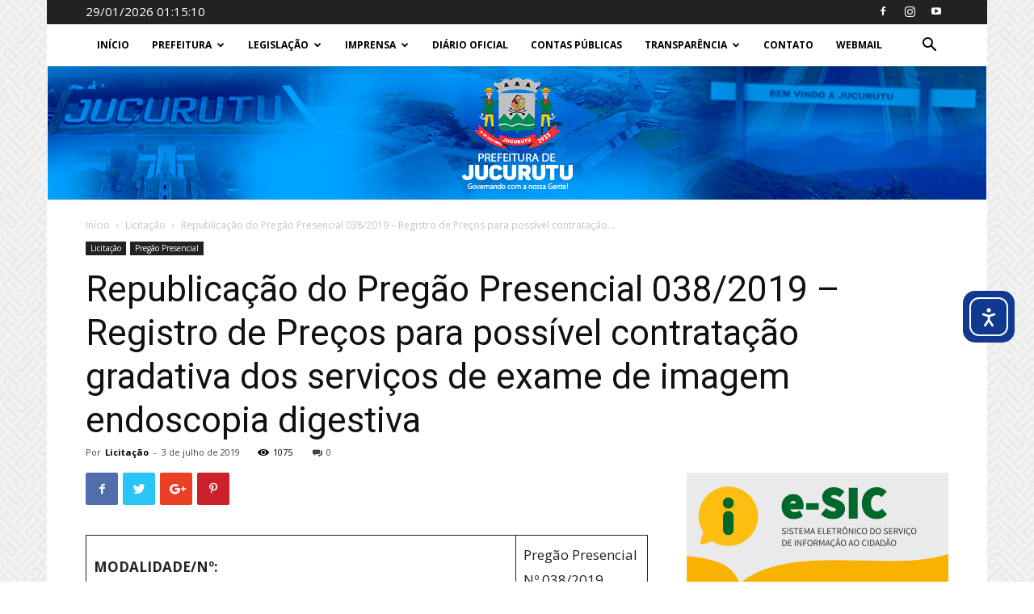

--- FILE ---
content_type: text/html; charset=UTF-8
request_url: https://www.jucurutu.rn.gov.br/pregao-presencial-038-2019-registro-de-precos-para-possivel-contratacao-gradativa-dos-servicos-de-exame-de-imagem-endoscopia-digestiva/
body_size: 144697
content:
<!doctype html >
<!--[if IE 8]>    <html class="ie8" lang="en"> <![endif]-->
<!--[if IE 9]>    <html class="ie9" lang="en"> <![endif]-->
<!--[if gt IE 8]><!--> <html dir="ltr" lang="pt-BR" prefix="og: https://ogp.me/ns#"> <!--<![endif]-->
<head>
    <title>Republicação do Pregão Presencial 038/2019 – Registro de Preços para possível contratação gradativa dos serviços de exame de imagem endoscopia digestiva - Prefeitura Municipal de Jucurutu</title>
    <meta charset="UTF-8" />
    <meta name="viewport" content="width=device-width, initial-scale=1.0">
    <link rel="pingback" href="https://www.jucurutu.rn.gov.br/xmlrpc.php" />
    
		<!-- All in One SEO 4.9.3 - aioseo.com -->
	<meta name="description" content="MODALIDADE/Nº:Pregão Presencial Nº 038/2019DATA DA PUBLICAÇÃO:Terça Feira , 16 de Julho de 2019DATA DA REUNIÃO:31/07/2019 às 09:00 horasVALOR ESTIMADO (R$):R$ 112.500,00 NÚMERO DO PROCESSO:28060001/2019REPARTIÇÃO/SETOR INTERESSADO:Prefeitura MunicipalOBJETO DA LICITAÇÃO: Registro de Preços para possível contratação gradativa dos serviços de exame de imagem endoscopia digestiva A referida contratação se faz necessária haja vista a necessidade do município" />
	<meta name="robots" content="max-image-preview:large" />
	<meta name="author" content="Licitação"/>
	<meta name="google-site-verification" content="7j-xNB3m17sNny3QPw_pkMELshP1tKNhgc1uJcXW8M0" />
	<link rel="canonical" href="https://www.jucurutu.rn.gov.br/pregao-presencial-038-2019-registro-de-precos-para-possivel-contratacao-gradativa-dos-servicos-de-exame-de-imagem-endoscopia-digestiva/" />
	<meta name="generator" content="All in One SEO (AIOSEO) 4.9.3" />
		<meta property="og:locale" content="pt_BR" />
		<meta property="og:site_name" content="Prefeitura Municipal de Jucurutu - Portal da PMJ" />
		<meta property="og:type" content="article" />
		<meta property="og:title" content="Republicação do Pregão Presencial 038/2019 – Registro de Preços para possível contratação gradativa dos serviços de exame de imagem endoscopia digestiva - Prefeitura Municipal de Jucurutu" />
		<meta property="og:description" content="MODALIDADE/Nº:Pregão Presencial Nº 038/2019DATA DA PUBLICAÇÃO:Terça Feira , 16 de Julho de 2019DATA DA REUNIÃO:31/07/2019 às 09:00 horasVALOR ESTIMADO (R$):R$ 112.500,00 NÚMERO DO PROCESSO:28060001/2019REPARTIÇÃO/SETOR INTERESSADO:Prefeitura MunicipalOBJETO DA LICITAÇÃO: Registro de Preços para possível contratação gradativa dos serviços de exame de imagem endoscopia digestiva A referida contratação se faz necessária haja vista a necessidade do município" />
		<meta property="og:url" content="https://www.jucurutu.rn.gov.br/pregao-presencial-038-2019-registro-de-precos-para-possivel-contratacao-gradativa-dos-servicos-de-exame-de-imagem-endoscopia-digestiva/" />
		<meta property="article:published_time" content="2019-07-03T11:45:34+00:00" />
		<meta property="article:modified_time" content="2019-07-16T11:16:54+00:00" />
		<meta property="article:publisher" content="https://facebook.com/prefeituradejucurutu" />
		<meta name="twitter:card" content="summary_large_image" />
		<meta name="twitter:title" content="Republicação do Pregão Presencial 038/2019 – Registro de Preços para possível contratação gradativa dos serviços de exame de imagem endoscopia digestiva - Prefeitura Municipal de Jucurutu" />
		<meta name="twitter:description" content="MODALIDADE/Nº:Pregão Presencial Nº 038/2019DATA DA PUBLICAÇÃO:Terça Feira , 16 de Julho de 2019DATA DA REUNIÃO:31/07/2019 às 09:00 horasVALOR ESTIMADO (R$):R$ 112.500,00 NÚMERO DO PROCESSO:28060001/2019REPARTIÇÃO/SETOR INTERESSADO:Prefeitura MunicipalOBJETO DA LICITAÇÃO: Registro de Preços para possível contratação gradativa dos serviços de exame de imagem endoscopia digestiva A referida contratação se faz necessária haja vista a necessidade do município" />
		<script type="application/ld+json" class="aioseo-schema">
			{"@context":"https:\/\/schema.org","@graph":[{"@type":"BlogPosting","@id":"https:\/\/www.jucurutu.rn.gov.br\/pregao-presencial-038-2019-registro-de-precos-para-possivel-contratacao-gradativa-dos-servicos-de-exame-de-imagem-endoscopia-digestiva\/#blogposting","name":"Republica\u00e7\u00e3o do Preg\u00e3o Presencial 038\/2019 \u2013 Registro de Pre\u00e7os para poss\u00edvel contrata\u00e7\u00e3o gradativa dos servi\u00e7os de exame de imagem endoscopia digestiva - Prefeitura Municipal de Jucurutu","headline":"Republica\u00e7\u00e3o do Preg\u00e3o Presencial 038\/2019 &#8211; Registro de Pre\u00e7os para poss\u00edvel contrata\u00e7\u00e3o gradativa dos servi\u00e7os de exame de imagem endoscopia digestiva","author":{"@id":"https:\/\/www.jucurutu.rn.gov.br\/author\/licitacao\/#author"},"publisher":{"@id":"https:\/\/www.jucurutu.rn.gov.br\/#organization"},"image":{"@type":"ImageObject","url":"https:\/\/www.jucurutu.rn.gov.br\/wp-content\/uploads\/2018\/03\/LOGO1.png","@id":"https:\/\/www.jucurutu.rn.gov.br\/#articleImage","width":1600,"height":656},"datePublished":"2019-07-03T08:45:34-03:00","dateModified":"2019-07-16T08:16:54-03:00","inLanguage":"pt-BR","mainEntityOfPage":{"@id":"https:\/\/www.jucurutu.rn.gov.br\/pregao-presencial-038-2019-registro-de-precos-para-possivel-contratacao-gradativa-dos-servicos-de-exame-de-imagem-endoscopia-digestiva\/#webpage"},"isPartOf":{"@id":"https:\/\/www.jucurutu.rn.gov.br\/pregao-presencial-038-2019-registro-de-precos-para-possivel-contratacao-gradativa-dos-servicos-de-exame-de-imagem-endoscopia-digestiva\/#webpage"},"articleSection":"Licita\u00e7\u00e3o, Preg\u00e3o Presencial"},{"@type":"BreadcrumbList","@id":"https:\/\/www.jucurutu.rn.gov.br\/pregao-presencial-038-2019-registro-de-precos-para-possivel-contratacao-gradativa-dos-servicos-de-exame-de-imagem-endoscopia-digestiva\/#breadcrumblist","itemListElement":[{"@type":"ListItem","@id":"https:\/\/www.jucurutu.rn.gov.br#listItem","position":1,"name":"Home","item":"https:\/\/www.jucurutu.rn.gov.br","nextItem":{"@type":"ListItem","@id":"https:\/\/www.jucurutu.rn.gov.br\/category\/licitacao\/#listItem","name":"Licita\u00e7\u00e3o"}},{"@type":"ListItem","@id":"https:\/\/www.jucurutu.rn.gov.br\/category\/licitacao\/#listItem","position":2,"name":"Licita\u00e7\u00e3o","item":"https:\/\/www.jucurutu.rn.gov.br\/category\/licitacao\/","nextItem":{"@type":"ListItem","@id":"https:\/\/www.jucurutu.rn.gov.br\/pregao-presencial-038-2019-registro-de-precos-para-possivel-contratacao-gradativa-dos-servicos-de-exame-de-imagem-endoscopia-digestiva\/#listItem","name":"Republica\u00e7\u00e3o do Preg\u00e3o Presencial 038\/2019 &#8211; Registro de Pre\u00e7os para poss\u00edvel contrata\u00e7\u00e3o gradativa dos servi\u00e7os de exame de imagem endoscopia digestiva"},"previousItem":{"@type":"ListItem","@id":"https:\/\/www.jucurutu.rn.gov.br#listItem","name":"Home"}},{"@type":"ListItem","@id":"https:\/\/www.jucurutu.rn.gov.br\/pregao-presencial-038-2019-registro-de-precos-para-possivel-contratacao-gradativa-dos-servicos-de-exame-de-imagem-endoscopia-digestiva\/#listItem","position":3,"name":"Republica\u00e7\u00e3o do Preg\u00e3o Presencial 038\/2019 &#8211; Registro de Pre\u00e7os para poss\u00edvel contrata\u00e7\u00e3o gradativa dos servi\u00e7os de exame de imagem endoscopia digestiva","previousItem":{"@type":"ListItem","@id":"https:\/\/www.jucurutu.rn.gov.br\/category\/licitacao\/#listItem","name":"Licita\u00e7\u00e3o"}}]},{"@type":"Organization","@id":"https:\/\/www.jucurutu.rn.gov.br\/#organization","name":"Prefeitura Municipal de Jucurutu","description":"Portal da PMJ","url":"https:\/\/www.jucurutu.rn.gov.br\/","telephone":"+5584994883724","logo":{"@type":"ImageObject","url":"https:\/\/www.jucurutu.rn.gov.br\/wp-content\/uploads\/2018\/03\/LOGO1.png","@id":"https:\/\/www.jucurutu.rn.gov.br\/pregao-presencial-038-2019-registro-de-precos-para-possivel-contratacao-gradativa-dos-servicos-de-exame-de-imagem-endoscopia-digestiva\/#organizationLogo","width":1600,"height":656},"image":{"@id":"https:\/\/www.jucurutu.rn.gov.br\/pregao-presencial-038-2019-registro-de-precos-para-possivel-contratacao-gradativa-dos-servicos-de-exame-de-imagem-endoscopia-digestiva\/#organizationLogo"},"sameAs":["https:\/\/facebook.com\/prefeituradejucurutu","https:\/\/www.instagram.com\/prefeituradejucuruturn\/","https:\/\/www.youtube.com\/channel\/UC5lhzQb7IqaLuLKyG7ED3Lg"]},{"@type":"Person","@id":"https:\/\/www.jucurutu.rn.gov.br\/author\/licitacao\/#author","url":"https:\/\/www.jucurutu.rn.gov.br\/author\/licitacao\/","name":"Licita\u00e7\u00e3o","image":{"@type":"ImageObject","@id":"https:\/\/www.jucurutu.rn.gov.br\/pregao-presencial-038-2019-registro-de-precos-para-possivel-contratacao-gradativa-dos-servicos-de-exame-de-imagem-endoscopia-digestiva\/#authorImage","url":"https:\/\/secure.gravatar.com\/avatar\/01e86381b308c1eb4949304a56f88650dbe2a47153c067ace72a27c2e77145a6?s=96&d=mm&r=g","width":96,"height":96,"caption":"Licita\u00e7\u00e3o"}},{"@type":"WebPage","@id":"https:\/\/www.jucurutu.rn.gov.br\/pregao-presencial-038-2019-registro-de-precos-para-possivel-contratacao-gradativa-dos-servicos-de-exame-de-imagem-endoscopia-digestiva\/#webpage","url":"https:\/\/www.jucurutu.rn.gov.br\/pregao-presencial-038-2019-registro-de-precos-para-possivel-contratacao-gradativa-dos-servicos-de-exame-de-imagem-endoscopia-digestiva\/","name":"Republica\u00e7\u00e3o do Preg\u00e3o Presencial 038\/2019 \u2013 Registro de Pre\u00e7os para poss\u00edvel contrata\u00e7\u00e3o gradativa dos servi\u00e7os de exame de imagem endoscopia digestiva - Prefeitura Municipal de Jucurutu","description":"MODALIDADE\/N\u00ba:Preg\u00e3o Presencial N\u00ba 038\/2019DATA DA PUBLICA\u00c7\u00c3O:Ter\u00e7a Feira , 16 de Julho de 2019DATA DA REUNI\u00c3O:31\/07\/2019 \u00e0s 09:00 horasVALOR ESTIMADO (R$):R$ 112.500,00 N\u00daMERO DO PROCESSO:28060001\/2019REPARTI\u00c7\u00c3O\/SETOR INTERESSADO:Prefeitura MunicipalOBJETO DA LICITA\u00c7\u00c3O: Registro de Pre\u00e7os para poss\u00edvel contrata\u00e7\u00e3o gradativa dos servi\u00e7os de exame de imagem endoscopia digestiva A referida contrata\u00e7\u00e3o se faz necess\u00e1ria haja vista a necessidade do munic\u00edpio","inLanguage":"pt-BR","isPartOf":{"@id":"https:\/\/www.jucurutu.rn.gov.br\/#website"},"breadcrumb":{"@id":"https:\/\/www.jucurutu.rn.gov.br\/pregao-presencial-038-2019-registro-de-precos-para-possivel-contratacao-gradativa-dos-servicos-de-exame-de-imagem-endoscopia-digestiva\/#breadcrumblist"},"author":{"@id":"https:\/\/www.jucurutu.rn.gov.br\/author\/licitacao\/#author"},"creator":{"@id":"https:\/\/www.jucurutu.rn.gov.br\/author\/licitacao\/#author"},"datePublished":"2019-07-03T08:45:34-03:00","dateModified":"2019-07-16T08:16:54-03:00"},{"@type":"WebSite","@id":"https:\/\/www.jucurutu.rn.gov.br\/#website","url":"https:\/\/www.jucurutu.rn.gov.br\/","name":"Prefeitura Municipal de Jucurutu","alternateName":"Jucurutu","description":"Portal da PMJ","inLanguage":"pt-BR","publisher":{"@id":"https:\/\/www.jucurutu.rn.gov.br\/#organization"}}]}
		</script>
		<!-- All in One SEO -->

<link rel="icon" type="image/png" href="http://www.jucurutu.rn.gov.br/wp-content/uploads/2018/03/favicon-1.png"><link rel='dns-prefetch' href='//cdn.elementor.com' />
<link rel='dns-prefetch' href='//fonts.googleapis.com' />
<link rel="alternate" type="application/rss+xml" title="Feed para Prefeitura Municipal de Jucurutu &raquo;" href="https://www.jucurutu.rn.gov.br/feed/" />
<link rel="alternate" type="application/rss+xml" title="Feed de comentários para Prefeitura Municipal de Jucurutu &raquo;" href="https://www.jucurutu.rn.gov.br/comments/feed/" />
<link rel="alternate" type="application/rss+xml" title="Feed de comentários para Prefeitura Municipal de Jucurutu &raquo; Republicação do Pregão Presencial 038/2019 &#8211; Registro de Preços para possível contratação gradativa dos serviços de exame de imagem endoscopia digestiva" href="https://www.jucurutu.rn.gov.br/pregao-presencial-038-2019-registro-de-precos-para-possivel-contratacao-gradativa-dos-servicos-de-exame-de-imagem-endoscopia-digestiva/feed/" />
<link rel="alternate" title="oEmbed (JSON)" type="application/json+oembed" href="https://www.jucurutu.rn.gov.br/wp-json/oembed/1.0/embed?url=https%3A%2F%2Fwww.jucurutu.rn.gov.br%2Fpregao-presencial-038-2019-registro-de-precos-para-possivel-contratacao-gradativa-dos-servicos-de-exame-de-imagem-endoscopia-digestiva%2F" />
<link rel="alternate" title="oEmbed (XML)" type="text/xml+oembed" href="https://www.jucurutu.rn.gov.br/wp-json/oembed/1.0/embed?url=https%3A%2F%2Fwww.jucurutu.rn.gov.br%2Fpregao-presencial-038-2019-registro-de-precos-para-possivel-contratacao-gradativa-dos-servicos-de-exame-de-imagem-endoscopia-digestiva%2F&#038;format=xml" />
		<!-- This site uses the Google Analytics by MonsterInsights plugin v9.11.1 - Using Analytics tracking - https://www.monsterinsights.com/ -->
							<script src="//www.googletagmanager.com/gtag/js?id=G-4M0SWK82L2"  data-cfasync="false" data-wpfc-render="false" type="text/javascript" async></script>
			<script data-cfasync="false" data-wpfc-render="false" type="text/javascript">
				var mi_version = '9.11.1';
				var mi_track_user = true;
				var mi_no_track_reason = '';
								var MonsterInsightsDefaultLocations = {"page_location":"https:\/\/www.jucurutu.rn.gov.br\/pregao-presencial-038-2019-registro-de-precos-para-possivel-contratacao-gradativa-dos-servicos-de-exame-de-imagem-endoscopia-digestiva\/"};
								if ( typeof MonsterInsightsPrivacyGuardFilter === 'function' ) {
					var MonsterInsightsLocations = (typeof MonsterInsightsExcludeQuery === 'object') ? MonsterInsightsPrivacyGuardFilter( MonsterInsightsExcludeQuery ) : MonsterInsightsPrivacyGuardFilter( MonsterInsightsDefaultLocations );
				} else {
					var MonsterInsightsLocations = (typeof MonsterInsightsExcludeQuery === 'object') ? MonsterInsightsExcludeQuery : MonsterInsightsDefaultLocations;
				}

								var disableStrs = [
										'ga-disable-G-4M0SWK82L2',
									];

				/* Function to detect opted out users */
				function __gtagTrackerIsOptedOut() {
					for (var index = 0; index < disableStrs.length; index++) {
						if (document.cookie.indexOf(disableStrs[index] + '=true') > -1) {
							return true;
						}
					}

					return false;
				}

				/* Disable tracking if the opt-out cookie exists. */
				if (__gtagTrackerIsOptedOut()) {
					for (var index = 0; index < disableStrs.length; index++) {
						window[disableStrs[index]] = true;
					}
				}

				/* Opt-out function */
				function __gtagTrackerOptout() {
					for (var index = 0; index < disableStrs.length; index++) {
						document.cookie = disableStrs[index] + '=true; expires=Thu, 31 Dec 2099 23:59:59 UTC; path=/';
						window[disableStrs[index]] = true;
					}
				}

				if ('undefined' === typeof gaOptout) {
					function gaOptout() {
						__gtagTrackerOptout();
					}
				}
								window.dataLayer = window.dataLayer || [];

				window.MonsterInsightsDualTracker = {
					helpers: {},
					trackers: {},
				};
				if (mi_track_user) {
					function __gtagDataLayer() {
						dataLayer.push(arguments);
					}

					function __gtagTracker(type, name, parameters) {
						if (!parameters) {
							parameters = {};
						}

						if (parameters.send_to) {
							__gtagDataLayer.apply(null, arguments);
							return;
						}

						if (type === 'event') {
														parameters.send_to = monsterinsights_frontend.v4_id;
							var hookName = name;
							if (typeof parameters['event_category'] !== 'undefined') {
								hookName = parameters['event_category'] + ':' + name;
							}

							if (typeof MonsterInsightsDualTracker.trackers[hookName] !== 'undefined') {
								MonsterInsightsDualTracker.trackers[hookName](parameters);
							} else {
								__gtagDataLayer('event', name, parameters);
							}
							
						} else {
							__gtagDataLayer.apply(null, arguments);
						}
					}

					__gtagTracker('js', new Date());
					__gtagTracker('set', {
						'developer_id.dZGIzZG': true,
											});
					if ( MonsterInsightsLocations.page_location ) {
						__gtagTracker('set', MonsterInsightsLocations);
					}
										__gtagTracker('config', 'G-4M0SWK82L2', {"forceSSL":"true","link_attribution":"true"} );
										window.gtag = __gtagTracker;										(function () {
						/* https://developers.google.com/analytics/devguides/collection/analyticsjs/ */
						/* ga and __gaTracker compatibility shim. */
						var noopfn = function () {
							return null;
						};
						var newtracker = function () {
							return new Tracker();
						};
						var Tracker = function () {
							return null;
						};
						var p = Tracker.prototype;
						p.get = noopfn;
						p.set = noopfn;
						p.send = function () {
							var args = Array.prototype.slice.call(arguments);
							args.unshift('send');
							__gaTracker.apply(null, args);
						};
						var __gaTracker = function () {
							var len = arguments.length;
							if (len === 0) {
								return;
							}
							var f = arguments[len - 1];
							if (typeof f !== 'object' || f === null || typeof f.hitCallback !== 'function') {
								if ('send' === arguments[0]) {
									var hitConverted, hitObject = false, action;
									if ('event' === arguments[1]) {
										if ('undefined' !== typeof arguments[3]) {
											hitObject = {
												'eventAction': arguments[3],
												'eventCategory': arguments[2],
												'eventLabel': arguments[4],
												'value': arguments[5] ? arguments[5] : 1,
											}
										}
									}
									if ('pageview' === arguments[1]) {
										if ('undefined' !== typeof arguments[2]) {
											hitObject = {
												'eventAction': 'page_view',
												'page_path': arguments[2],
											}
										}
									}
									if (typeof arguments[2] === 'object') {
										hitObject = arguments[2];
									}
									if (typeof arguments[5] === 'object') {
										Object.assign(hitObject, arguments[5]);
									}
									if ('undefined' !== typeof arguments[1].hitType) {
										hitObject = arguments[1];
										if ('pageview' === hitObject.hitType) {
											hitObject.eventAction = 'page_view';
										}
									}
									if (hitObject) {
										action = 'timing' === arguments[1].hitType ? 'timing_complete' : hitObject.eventAction;
										hitConverted = mapArgs(hitObject);
										__gtagTracker('event', action, hitConverted);
									}
								}
								return;
							}

							function mapArgs(args) {
								var arg, hit = {};
								var gaMap = {
									'eventCategory': 'event_category',
									'eventAction': 'event_action',
									'eventLabel': 'event_label',
									'eventValue': 'event_value',
									'nonInteraction': 'non_interaction',
									'timingCategory': 'event_category',
									'timingVar': 'name',
									'timingValue': 'value',
									'timingLabel': 'event_label',
									'page': 'page_path',
									'location': 'page_location',
									'title': 'page_title',
									'referrer' : 'page_referrer',
								};
								for (arg in args) {
																		if (!(!args.hasOwnProperty(arg) || !gaMap.hasOwnProperty(arg))) {
										hit[gaMap[arg]] = args[arg];
									} else {
										hit[arg] = args[arg];
									}
								}
								return hit;
							}

							try {
								f.hitCallback();
							} catch (ex) {
							}
						};
						__gaTracker.create = newtracker;
						__gaTracker.getByName = newtracker;
						__gaTracker.getAll = function () {
							return [];
						};
						__gaTracker.remove = noopfn;
						__gaTracker.loaded = true;
						window['__gaTracker'] = __gaTracker;
					})();
									} else {
										console.log("");
					(function () {
						function __gtagTracker() {
							return null;
						}

						window['__gtagTracker'] = __gtagTracker;
						window['gtag'] = __gtagTracker;
					})();
									}
			</script>
							<!-- / Google Analytics by MonsterInsights -->
		<style id='wp-img-auto-sizes-contain-inline-css' type='text/css'>
img:is([sizes=auto i],[sizes^="auto," i]){contain-intrinsic-size:3000px 1500px}
/*# sourceURL=wp-img-auto-sizes-contain-inline-css */
</style>
<link rel='stylesheet' id='sby_common_styles-css' href='https://www.jucurutu.rn.gov.br/wp-content/plugins/feeds-for-youtube/public/build/css/sb-youtube-common.css?ver=2.6.2' type='text/css' media='all' />
<link rel='stylesheet' id='sby_styles-css' href='https://www.jucurutu.rn.gov.br/wp-content/plugins/feeds-for-youtube/public/build/css/sb-youtube-free.css?ver=2.6.2' type='text/css' media='all' />
<style id='wp-emoji-styles-inline-css' type='text/css'>

	img.wp-smiley, img.emoji {
		display: inline !important;
		border: none !important;
		box-shadow: none !important;
		height: 1em !important;
		width: 1em !important;
		margin: 0 0.07em !important;
		vertical-align: -0.1em !important;
		background: none !important;
		padding: 0 !important;
	}
/*# sourceURL=wp-emoji-styles-inline-css */
</style>
<link rel='stylesheet' id='wp-block-library-css' href='https://www.jucurutu.rn.gov.br/wp-includes/css/dist/block-library/style.min.css?ver=7fe70bc5bbd423fd15d3837f9e0c9bbe' type='text/css' media='all' />
<style id='wp-block-file-inline-css' type='text/css'>
.wp-block-file{box-sizing:border-box}.wp-block-file:not(.wp-element-button){font-size:.8em}.wp-block-file.aligncenter{text-align:center}.wp-block-file.alignright{text-align:right}.wp-block-file *+.wp-block-file__button{margin-left:.75em}:where(.wp-block-file){margin-bottom:1.5em}.wp-block-file__embed{margin-bottom:1em}:where(.wp-block-file__button){border-radius:2em;display:inline-block;padding:.5em 1em}:where(.wp-block-file__button):where(a):active,:where(.wp-block-file__button):where(a):focus,:where(.wp-block-file__button):where(a):hover,:where(.wp-block-file__button):where(a):visited{box-shadow:none;color:#fff;opacity:.85;text-decoration:none}
/*# sourceURL=https://www.jucurutu.rn.gov.br/wp-includes/blocks/file/style.min.css */
</style>
<style id='wp-block-table-inline-css' type='text/css'>
.wp-block-table{overflow-x:auto}.wp-block-table table{border-collapse:collapse;width:100%}.wp-block-table thead{border-bottom:3px solid}.wp-block-table tfoot{border-top:3px solid}.wp-block-table td,.wp-block-table th{border:1px solid;padding:.5em}.wp-block-table .has-fixed-layout{table-layout:fixed;width:100%}.wp-block-table .has-fixed-layout td,.wp-block-table .has-fixed-layout th{word-break:break-word}.wp-block-table.aligncenter,.wp-block-table.alignleft,.wp-block-table.alignright{display:table;width:auto}.wp-block-table.aligncenter td,.wp-block-table.aligncenter th,.wp-block-table.alignleft td,.wp-block-table.alignleft th,.wp-block-table.alignright td,.wp-block-table.alignright th{word-break:break-word}.wp-block-table .has-subtle-light-gray-background-color{background-color:#f3f4f5}.wp-block-table .has-subtle-pale-green-background-color{background-color:#e9fbe5}.wp-block-table .has-subtle-pale-blue-background-color{background-color:#e7f5fe}.wp-block-table .has-subtle-pale-pink-background-color{background-color:#fcf0ef}.wp-block-table.is-style-stripes{background-color:initial;border-collapse:inherit;border-spacing:0}.wp-block-table.is-style-stripes tbody tr:nth-child(odd){background-color:#f0f0f0}.wp-block-table.is-style-stripes.has-subtle-light-gray-background-color tbody tr:nth-child(odd){background-color:#f3f4f5}.wp-block-table.is-style-stripes.has-subtle-pale-green-background-color tbody tr:nth-child(odd){background-color:#e9fbe5}.wp-block-table.is-style-stripes.has-subtle-pale-blue-background-color tbody tr:nth-child(odd){background-color:#e7f5fe}.wp-block-table.is-style-stripes.has-subtle-pale-pink-background-color tbody tr:nth-child(odd){background-color:#fcf0ef}.wp-block-table.is-style-stripes td,.wp-block-table.is-style-stripes th{border-color:#0000}.wp-block-table.is-style-stripes{border-bottom:1px solid #f0f0f0}.wp-block-table .has-border-color td,.wp-block-table .has-border-color th,.wp-block-table .has-border-color tr,.wp-block-table .has-border-color>*{border-color:inherit}.wp-block-table table[style*=border-top-color] tr:first-child,.wp-block-table table[style*=border-top-color] tr:first-child td,.wp-block-table table[style*=border-top-color] tr:first-child th,.wp-block-table table[style*=border-top-color]>*,.wp-block-table table[style*=border-top-color]>* td,.wp-block-table table[style*=border-top-color]>* th{border-top-color:inherit}.wp-block-table table[style*=border-top-color] tr:not(:first-child){border-top-color:initial}.wp-block-table table[style*=border-right-color] td:last-child,.wp-block-table table[style*=border-right-color] th,.wp-block-table table[style*=border-right-color] tr,.wp-block-table table[style*=border-right-color]>*{border-right-color:inherit}.wp-block-table table[style*=border-bottom-color] tr:last-child,.wp-block-table table[style*=border-bottom-color] tr:last-child td,.wp-block-table table[style*=border-bottom-color] tr:last-child th,.wp-block-table table[style*=border-bottom-color]>*,.wp-block-table table[style*=border-bottom-color]>* td,.wp-block-table table[style*=border-bottom-color]>* th{border-bottom-color:inherit}.wp-block-table table[style*=border-bottom-color] tr:not(:last-child){border-bottom-color:initial}.wp-block-table table[style*=border-left-color] td:first-child,.wp-block-table table[style*=border-left-color] th,.wp-block-table table[style*=border-left-color] tr,.wp-block-table table[style*=border-left-color]>*{border-left-color:inherit}.wp-block-table table[style*=border-style] td,.wp-block-table table[style*=border-style] th,.wp-block-table table[style*=border-style] tr,.wp-block-table table[style*=border-style]>*{border-style:inherit}.wp-block-table table[style*=border-width] td,.wp-block-table table[style*=border-width] th,.wp-block-table table[style*=border-width] tr,.wp-block-table table[style*=border-width]>*{border-style:inherit;border-width:inherit}
/*# sourceURL=https://www.jucurutu.rn.gov.br/wp-includes/blocks/table/style.min.css */
</style>
<style id='global-styles-inline-css' type='text/css'>
:root{--wp--preset--aspect-ratio--square: 1;--wp--preset--aspect-ratio--4-3: 4/3;--wp--preset--aspect-ratio--3-4: 3/4;--wp--preset--aspect-ratio--3-2: 3/2;--wp--preset--aspect-ratio--2-3: 2/3;--wp--preset--aspect-ratio--16-9: 16/9;--wp--preset--aspect-ratio--9-16: 9/16;--wp--preset--color--black: #000000;--wp--preset--color--cyan-bluish-gray: #abb8c3;--wp--preset--color--white: #ffffff;--wp--preset--color--pale-pink: #f78da7;--wp--preset--color--vivid-red: #cf2e2e;--wp--preset--color--luminous-vivid-orange: #ff6900;--wp--preset--color--luminous-vivid-amber: #fcb900;--wp--preset--color--light-green-cyan: #7bdcb5;--wp--preset--color--vivid-green-cyan: #00d084;--wp--preset--color--pale-cyan-blue: #8ed1fc;--wp--preset--color--vivid-cyan-blue: #0693e3;--wp--preset--color--vivid-purple: #9b51e0;--wp--preset--gradient--vivid-cyan-blue-to-vivid-purple: linear-gradient(135deg,rgb(6,147,227) 0%,rgb(155,81,224) 100%);--wp--preset--gradient--light-green-cyan-to-vivid-green-cyan: linear-gradient(135deg,rgb(122,220,180) 0%,rgb(0,208,130) 100%);--wp--preset--gradient--luminous-vivid-amber-to-luminous-vivid-orange: linear-gradient(135deg,rgb(252,185,0) 0%,rgb(255,105,0) 100%);--wp--preset--gradient--luminous-vivid-orange-to-vivid-red: linear-gradient(135deg,rgb(255,105,0) 0%,rgb(207,46,46) 100%);--wp--preset--gradient--very-light-gray-to-cyan-bluish-gray: linear-gradient(135deg,rgb(238,238,238) 0%,rgb(169,184,195) 100%);--wp--preset--gradient--cool-to-warm-spectrum: linear-gradient(135deg,rgb(74,234,220) 0%,rgb(151,120,209) 20%,rgb(207,42,186) 40%,rgb(238,44,130) 60%,rgb(251,105,98) 80%,rgb(254,248,76) 100%);--wp--preset--gradient--blush-light-purple: linear-gradient(135deg,rgb(255,206,236) 0%,rgb(152,150,240) 100%);--wp--preset--gradient--blush-bordeaux: linear-gradient(135deg,rgb(254,205,165) 0%,rgb(254,45,45) 50%,rgb(107,0,62) 100%);--wp--preset--gradient--luminous-dusk: linear-gradient(135deg,rgb(255,203,112) 0%,rgb(199,81,192) 50%,rgb(65,88,208) 100%);--wp--preset--gradient--pale-ocean: linear-gradient(135deg,rgb(255,245,203) 0%,rgb(182,227,212) 50%,rgb(51,167,181) 100%);--wp--preset--gradient--electric-grass: linear-gradient(135deg,rgb(202,248,128) 0%,rgb(113,206,126) 100%);--wp--preset--gradient--midnight: linear-gradient(135deg,rgb(2,3,129) 0%,rgb(40,116,252) 100%);--wp--preset--font-size--small: 13px;--wp--preset--font-size--medium: 20px;--wp--preset--font-size--large: 36px;--wp--preset--font-size--x-large: 42px;--wp--preset--spacing--20: 0.44rem;--wp--preset--spacing--30: 0.67rem;--wp--preset--spacing--40: 1rem;--wp--preset--spacing--50: 1.5rem;--wp--preset--spacing--60: 2.25rem;--wp--preset--spacing--70: 3.38rem;--wp--preset--spacing--80: 5.06rem;--wp--preset--shadow--natural: 6px 6px 9px rgba(0, 0, 0, 0.2);--wp--preset--shadow--deep: 12px 12px 50px rgba(0, 0, 0, 0.4);--wp--preset--shadow--sharp: 6px 6px 0px rgba(0, 0, 0, 0.2);--wp--preset--shadow--outlined: 6px 6px 0px -3px rgb(255, 255, 255), 6px 6px rgb(0, 0, 0);--wp--preset--shadow--crisp: 6px 6px 0px rgb(0, 0, 0);}:where(.is-layout-flex){gap: 0.5em;}:where(.is-layout-grid){gap: 0.5em;}body .is-layout-flex{display: flex;}.is-layout-flex{flex-wrap: wrap;align-items: center;}.is-layout-flex > :is(*, div){margin: 0;}body .is-layout-grid{display: grid;}.is-layout-grid > :is(*, div){margin: 0;}:where(.wp-block-columns.is-layout-flex){gap: 2em;}:where(.wp-block-columns.is-layout-grid){gap: 2em;}:where(.wp-block-post-template.is-layout-flex){gap: 1.25em;}:where(.wp-block-post-template.is-layout-grid){gap: 1.25em;}.has-black-color{color: var(--wp--preset--color--black) !important;}.has-cyan-bluish-gray-color{color: var(--wp--preset--color--cyan-bluish-gray) !important;}.has-white-color{color: var(--wp--preset--color--white) !important;}.has-pale-pink-color{color: var(--wp--preset--color--pale-pink) !important;}.has-vivid-red-color{color: var(--wp--preset--color--vivid-red) !important;}.has-luminous-vivid-orange-color{color: var(--wp--preset--color--luminous-vivid-orange) !important;}.has-luminous-vivid-amber-color{color: var(--wp--preset--color--luminous-vivid-amber) !important;}.has-light-green-cyan-color{color: var(--wp--preset--color--light-green-cyan) !important;}.has-vivid-green-cyan-color{color: var(--wp--preset--color--vivid-green-cyan) !important;}.has-pale-cyan-blue-color{color: var(--wp--preset--color--pale-cyan-blue) !important;}.has-vivid-cyan-blue-color{color: var(--wp--preset--color--vivid-cyan-blue) !important;}.has-vivid-purple-color{color: var(--wp--preset--color--vivid-purple) !important;}.has-black-background-color{background-color: var(--wp--preset--color--black) !important;}.has-cyan-bluish-gray-background-color{background-color: var(--wp--preset--color--cyan-bluish-gray) !important;}.has-white-background-color{background-color: var(--wp--preset--color--white) !important;}.has-pale-pink-background-color{background-color: var(--wp--preset--color--pale-pink) !important;}.has-vivid-red-background-color{background-color: var(--wp--preset--color--vivid-red) !important;}.has-luminous-vivid-orange-background-color{background-color: var(--wp--preset--color--luminous-vivid-orange) !important;}.has-luminous-vivid-amber-background-color{background-color: var(--wp--preset--color--luminous-vivid-amber) !important;}.has-light-green-cyan-background-color{background-color: var(--wp--preset--color--light-green-cyan) !important;}.has-vivid-green-cyan-background-color{background-color: var(--wp--preset--color--vivid-green-cyan) !important;}.has-pale-cyan-blue-background-color{background-color: var(--wp--preset--color--pale-cyan-blue) !important;}.has-vivid-cyan-blue-background-color{background-color: var(--wp--preset--color--vivid-cyan-blue) !important;}.has-vivid-purple-background-color{background-color: var(--wp--preset--color--vivid-purple) !important;}.has-black-border-color{border-color: var(--wp--preset--color--black) !important;}.has-cyan-bluish-gray-border-color{border-color: var(--wp--preset--color--cyan-bluish-gray) !important;}.has-white-border-color{border-color: var(--wp--preset--color--white) !important;}.has-pale-pink-border-color{border-color: var(--wp--preset--color--pale-pink) !important;}.has-vivid-red-border-color{border-color: var(--wp--preset--color--vivid-red) !important;}.has-luminous-vivid-orange-border-color{border-color: var(--wp--preset--color--luminous-vivid-orange) !important;}.has-luminous-vivid-amber-border-color{border-color: var(--wp--preset--color--luminous-vivid-amber) !important;}.has-light-green-cyan-border-color{border-color: var(--wp--preset--color--light-green-cyan) !important;}.has-vivid-green-cyan-border-color{border-color: var(--wp--preset--color--vivid-green-cyan) !important;}.has-pale-cyan-blue-border-color{border-color: var(--wp--preset--color--pale-cyan-blue) !important;}.has-vivid-cyan-blue-border-color{border-color: var(--wp--preset--color--vivid-cyan-blue) !important;}.has-vivid-purple-border-color{border-color: var(--wp--preset--color--vivid-purple) !important;}.has-vivid-cyan-blue-to-vivid-purple-gradient-background{background: var(--wp--preset--gradient--vivid-cyan-blue-to-vivid-purple) !important;}.has-light-green-cyan-to-vivid-green-cyan-gradient-background{background: var(--wp--preset--gradient--light-green-cyan-to-vivid-green-cyan) !important;}.has-luminous-vivid-amber-to-luminous-vivid-orange-gradient-background{background: var(--wp--preset--gradient--luminous-vivid-amber-to-luminous-vivid-orange) !important;}.has-luminous-vivid-orange-to-vivid-red-gradient-background{background: var(--wp--preset--gradient--luminous-vivid-orange-to-vivid-red) !important;}.has-very-light-gray-to-cyan-bluish-gray-gradient-background{background: var(--wp--preset--gradient--very-light-gray-to-cyan-bluish-gray) !important;}.has-cool-to-warm-spectrum-gradient-background{background: var(--wp--preset--gradient--cool-to-warm-spectrum) !important;}.has-blush-light-purple-gradient-background{background: var(--wp--preset--gradient--blush-light-purple) !important;}.has-blush-bordeaux-gradient-background{background: var(--wp--preset--gradient--blush-bordeaux) !important;}.has-luminous-dusk-gradient-background{background: var(--wp--preset--gradient--luminous-dusk) !important;}.has-pale-ocean-gradient-background{background: var(--wp--preset--gradient--pale-ocean) !important;}.has-electric-grass-gradient-background{background: var(--wp--preset--gradient--electric-grass) !important;}.has-midnight-gradient-background{background: var(--wp--preset--gradient--midnight) !important;}.has-small-font-size{font-size: var(--wp--preset--font-size--small) !important;}.has-medium-font-size{font-size: var(--wp--preset--font-size--medium) !important;}.has-large-font-size{font-size: var(--wp--preset--font-size--large) !important;}.has-x-large-font-size{font-size: var(--wp--preset--font-size--x-large) !important;}
/*# sourceURL=global-styles-inline-css */
</style>

<style id='classic-theme-styles-inline-css' type='text/css'>
/*! This file is auto-generated */
.wp-block-button__link{color:#fff;background-color:#32373c;border-radius:9999px;box-shadow:none;text-decoration:none;padding:calc(.667em + 2px) calc(1.333em + 2px);font-size:1.125em}.wp-block-file__button{background:#32373c;color:#fff;text-decoration:none}
/*# sourceURL=/wp-includes/css/classic-themes.min.css */
</style>
<link rel='stylesheet' id='wpsm_tabs_r-font-awesome-front-css' href='https://www.jucurutu.rn.gov.br/wp-content/plugins/tabs-responsive/assets/css/font-awesome/css/font-awesome.min.css?ver=7fe70bc5bbd423fd15d3837f9e0c9bbe' type='text/css' media='all' />
<link rel='stylesheet' id='wpsm_tabs_r_bootstrap-front-css' href='https://www.jucurutu.rn.gov.br/wp-content/plugins/tabs-responsive/assets/css/bootstrap-front.css?ver=7fe70bc5bbd423fd15d3837f9e0c9bbe' type='text/css' media='all' />
<link rel='stylesheet' id='wpsm_tabs_r_animate-css' href='https://www.jucurutu.rn.gov.br/wp-content/plugins/tabs-responsive/assets/css/animate.css?ver=7fe70bc5bbd423fd15d3837f9e0c9bbe' type='text/css' media='all' />
<link rel='stylesheet' id='ea11y-widget-fonts-css' href='https://www.jucurutu.rn.gov.br/wp-content/plugins/pojo-accessibility/assets/build/fonts.css?ver=3.8.1' type='text/css' media='all' />
<link rel='stylesheet' id='ea11y-skip-link-css' href='https://www.jucurutu.rn.gov.br/wp-content/plugins/pojo-accessibility/assets/build/skip-link.css?ver=3.8.1' type='text/css' media='all' />
<link rel='stylesheet' id='google-fonts-style-css' href='https://fonts.googleapis.com/css?family=Open+Sans%3A300italic%2C400%2C400italic%2C600%2C600italic%2C700%7CRoboto%3A300%2C400%2C400italic%2C500%2C500italic%2C700%2C900&#038;ver=8.7.2' type='text/css' media='all' />
<link rel='stylesheet' id='td-theme-css' href='https://www.jucurutu.rn.gov.br/wp-content/themes/Newspaper/style.css?ver=8.7.2' type='text/css' media='all' />
<link rel='stylesheet' id='td-theme-demo-style-css' href='https://www.jucurutu.rn.gov.br/wp-content/themes/Newspaper/includes/demos/tech/demo_style.css?ver=8.7.2' type='text/css' media='all' />
<script type="text/javascript" src="https://www.jucurutu.rn.gov.br/wp-content/plugins/google-analytics-for-wordpress/assets/js/frontend-gtag.min.js?ver=9.11.1" id="monsterinsights-frontend-script-js" async="async" data-wp-strategy="async"></script>
<script data-cfasync="false" data-wpfc-render="false" type="text/javascript" id='monsterinsights-frontend-script-js-extra'>/* <![CDATA[ */
var monsterinsights_frontend = {"js_events_tracking":"true","download_extensions":"doc,pdf,ppt,zip,xls,docx,pptx,xlsx","inbound_paths":"[{\"path\":\"\\\/go\\\/\",\"label\":\"affiliate\"},{\"path\":\"\\\/recommend\\\/\",\"label\":\"affiliate\"}]","home_url":"https:\/\/www.jucurutu.rn.gov.br","hash_tracking":"false","v4_id":"G-4M0SWK82L2"};/* ]]> */
</script>
<script type="text/javascript" src="https://www.jucurutu.rn.gov.br/wp-includes/js/jquery/jquery.min.js?ver=3.7.1" id="jquery-core-js"></script>
<script type="text/javascript" src="https://www.jucurutu.rn.gov.br/wp-includes/js/jquery/jquery-migrate.min.js?ver=3.4.1" id="jquery-migrate-js"></script>
<link rel="https://api.w.org/" href="https://www.jucurutu.rn.gov.br/wp-json/" /><link rel="alternate" title="JSON" type="application/json" href="https://www.jucurutu.rn.gov.br/wp-json/wp/v2/posts/3594" /><link rel="EditURI" type="application/rsd+xml" title="RSD" href="https://www.jucurutu.rn.gov.br/xmlrpc.php?rsd" />

<link rel='shortlink' href='https://www.jucurutu.rn.gov.br/?p=3594' />
			<script>
				window.tdwGlobal = {"adminUrl":"https:\/\/www.jucurutu.rn.gov.br\/wp-admin\/","wpRestNonce":"d3513e8e3f","wpRestUrl":"https:\/\/www.jucurutu.rn.gov.br\/wp-json\/","permalinkStructure":"\/%postname%\/"};
			</script>
			<!--[if lt IE 9]><script src="https://html5shim.googlecode.com/svn/trunk/html5.js"></script><![endif]-->
    <meta name="generator" content="Elementor 3.32.5; features: e_font_icon_svg, additional_custom_breakpoints; settings: css_print_method-external, google_font-enabled, font_display-swap">
			<style>
				.e-con.e-parent:nth-of-type(n+4):not(.e-lazyloaded):not(.e-no-lazyload),
				.e-con.e-parent:nth-of-type(n+4):not(.e-lazyloaded):not(.e-no-lazyload) * {
					background-image: none !important;
				}
				@media screen and (max-height: 1024px) {
					.e-con.e-parent:nth-of-type(n+3):not(.e-lazyloaded):not(.e-no-lazyload),
					.e-con.e-parent:nth-of-type(n+3):not(.e-lazyloaded):not(.e-no-lazyload) * {
						background-image: none !important;
					}
				}
				@media screen and (max-height: 640px) {
					.e-con.e-parent:nth-of-type(n+2):not(.e-lazyloaded):not(.e-no-lazyload),
					.e-con.e-parent:nth-of-type(n+2):not(.e-lazyloaded):not(.e-no-lazyload) * {
						background-image: none !important;
					}
				}
			</style>
			
<!-- JS generated by theme -->

<script>
    
    

	    var tdBlocksArray = []; //here we store all the items for the current page

	    //td_block class - each ajax block uses a object of this class for requests
	    function tdBlock() {
		    this.id = '';
		    this.block_type = 1; //block type id (1-234 etc)
		    this.atts = '';
		    this.td_column_number = '';
		    this.td_current_page = 1; //
		    this.post_count = 0; //from wp
		    this.found_posts = 0; //from wp
		    this.max_num_pages = 0; //from wp
		    this.td_filter_value = ''; //current live filter value
		    this.is_ajax_running = false;
		    this.td_user_action = ''; // load more or infinite loader (used by the animation)
		    this.header_color = '';
		    this.ajax_pagination_infinite_stop = ''; //show load more at page x
	    }


        // td_js_generator - mini detector
        (function(){
            var htmlTag = document.getElementsByTagName("html")[0];

	        if ( navigator.userAgent.indexOf("MSIE 10.0") > -1 ) {
                htmlTag.className += ' ie10';
            }

            if ( !!navigator.userAgent.match(/Trident.*rv\:11\./) ) {
                htmlTag.className += ' ie11';
            }

	        if ( navigator.userAgent.indexOf("Edge") > -1 ) {
                htmlTag.className += ' ieEdge';
            }

            if ( /(iPad|iPhone|iPod)/g.test(navigator.userAgent) ) {
                htmlTag.className += ' td-md-is-ios';
            }

            var user_agent = navigator.userAgent.toLowerCase();
            if ( user_agent.indexOf("android") > -1 ) {
                htmlTag.className += ' td-md-is-android';
            }

            if ( -1 !== navigator.userAgent.indexOf('Mac OS X')  ) {
                htmlTag.className += ' td-md-is-os-x';
            }

            if ( /chrom(e|ium)/.test(navigator.userAgent.toLowerCase()) ) {
               htmlTag.className += ' td-md-is-chrome';
            }

            if ( -1 !== navigator.userAgent.indexOf('Firefox') ) {
                htmlTag.className += ' td-md-is-firefox';
            }

            if ( -1 !== navigator.userAgent.indexOf('Safari') && -1 === navigator.userAgent.indexOf('Chrome') ) {
                htmlTag.className += ' td-md-is-safari';
            }

            if( -1 !== navigator.userAgent.indexOf('IEMobile') ){
                htmlTag.className += ' td-md-is-iemobile';
            }

        })();




        var tdLocalCache = {};

        ( function () {
            "use strict";

            tdLocalCache = {
                data: {},
                remove: function (resource_id) {
                    delete tdLocalCache.data[resource_id];
                },
                exist: function (resource_id) {
                    return tdLocalCache.data.hasOwnProperty(resource_id) && tdLocalCache.data[resource_id] !== null;
                },
                get: function (resource_id) {
                    return tdLocalCache.data[resource_id];
                },
                set: function (resource_id, cachedData) {
                    tdLocalCache.remove(resource_id);
                    tdLocalCache.data[resource_id] = cachedData;
                }
            };
        })();

    
    
var td_viewport_interval_list=[{"limitBottom":767,"sidebarWidth":228},{"limitBottom":1018,"sidebarWidth":300},{"limitBottom":1140,"sidebarWidth":324}];
var td_animation_stack_effect="type0";
var tds_animation_stack=true;
var td_animation_stack_specific_selectors=".entry-thumb, img";
var td_animation_stack_general_selectors=".td-animation-stack img, .td-animation-stack .entry-thumb, .post img";
var td_ajax_url="https:\/\/www.jucurutu.rn.gov.br\/wp-admin\/admin-ajax.php?td_theme_name=Newspaper&v=8.7.2";
var td_get_template_directory_uri="https:\/\/www.jucurutu.rn.gov.br\/wp-content\/themes\/Newspaper";
var tds_snap_menu="smart_snap_always";
var tds_logo_on_sticky="";
var tds_header_style="11";
var td_please_wait="Aguarde...";
var td_email_user_pass_incorrect="Usu\u00e1rio ou senha incorreta!";
var td_email_user_incorrect="E-mail ou nome de usu\u00e1rio incorreto!";
var td_email_incorrect="E-mail incorreto!";
var tds_more_articles_on_post_enable="show";
var tds_more_articles_on_post_time_to_wait="";
var tds_more_articles_on_post_pages_distance_from_top=0;
var tds_theme_color_site_wide="#4ac5db";
var tds_smart_sidebar="enabled";
var tdThemeName="Newspaper";
var td_magnific_popup_translation_tPrev="Anterior (Seta a esquerda )";
var td_magnific_popup_translation_tNext="Avan\u00e7ar (tecla de seta para a direita)";
var td_magnific_popup_translation_tCounter="%curr% de %total%";
var td_magnific_popup_translation_ajax_tError="O conte\u00fado de %url% n\u00e3o pode ser carregado.";
var td_magnific_popup_translation_image_tError="A imagem #%curr% n\u00e3o pode ser carregada.";
var tdDateNamesI18n={"month_names":["janeiro","fevereiro","mar\u00e7o","abril","maio","junho","julho","agosto","setembro","outubro","novembro","dezembro"],"month_names_short":["jan","fev","mar","abr","maio","jun","jul","ago","set","out","nov","dez"],"day_names":["domingo","segunda-feira","ter\u00e7a-feira","quarta-feira","quinta-feira","sexta-feira","s\u00e1bado"],"day_names_short":["dom","seg","ter","qua","qui","sex","s\u00e1b"]};
var td_ad_background_click_link="";
var td_ad_background_click_target="";
</script>


<!-- Header style compiled by theme -->

<style>
    

body {
	background-image:url("http://www.jucurutu.rn.gov.br/wp-content/uploads/2018/03/Capturar.png");
	background-attachment:fixed;
}
.td-header-wrap .black-menu .sf-menu > .current-menu-item > a,
    .td-header-wrap .black-menu .sf-menu > .current-menu-ancestor > a,
    .td-header-wrap .black-menu .sf-menu > .current-category-ancestor > a,
    .td-header-wrap .black-menu .sf-menu > li > a:hover,
    .td-header-wrap .black-menu .sf-menu > .sfHover > a,
    .td-header-style-12 .td-header-menu-wrap-full,
    .sf-menu > .current-menu-item > a:after,
    .sf-menu > .current-menu-ancestor > a:after,
    .sf-menu > .current-category-ancestor > a:after,
    .sf-menu > li:hover > a:after,
    .sf-menu > .sfHover > a:after,
    .td-header-style-12 .td-affix,
    .header-search-wrap .td-drop-down-search:after,
    .header-search-wrap .td-drop-down-search .btn:hover,
    input[type=submit]:hover,
    .td-read-more a,
    .td-post-category:hover,
    .td-grid-style-1.td-hover-1 .td-big-grid-post:hover .td-post-category,
    .td-grid-style-5.td-hover-1 .td-big-grid-post:hover .td-post-category,
    .td_top_authors .td-active .td-author-post-count,
    .td_top_authors .td-active .td-author-comments-count,
    .td_top_authors .td_mod_wrap:hover .td-author-post-count,
    .td_top_authors .td_mod_wrap:hover .td-author-comments-count,
    .td-404-sub-sub-title a:hover,
    .td-search-form-widget .wpb_button:hover,
    .td-rating-bar-wrap div,
    .td_category_template_3 .td-current-sub-category,
    .dropcap,
    .td_wrapper_video_playlist .td_video_controls_playlist_wrapper,
    .wpb_default,
    .wpb_default:hover,
    .td-left-smart-list:hover,
    .td-right-smart-list:hover,
    .woocommerce-checkout .woocommerce input.button:hover,
    .woocommerce-page .woocommerce a.button:hover,
    .woocommerce-account div.woocommerce .button:hover,
    #bbpress-forums button:hover,
    .bbp_widget_login .button:hover,
    .td-footer-wrapper .td-post-category,
    .td-footer-wrapper .widget_product_search input[type="submit"]:hover,
    .woocommerce .product a.button:hover,
    .woocommerce .product #respond input#submit:hover,
    .woocommerce .checkout input#place_order:hover,
    .woocommerce .woocommerce.widget .button:hover,
    .single-product .product .summary .cart .button:hover,
    .woocommerce-cart .woocommerce table.cart .button:hover,
    .woocommerce-cart .woocommerce .shipping-calculator-form .button:hover,
    .td-next-prev-wrap a:hover,
    .td-load-more-wrap a:hover,
    .td-post-small-box a:hover,
    .page-nav .current,
    .page-nav:first-child > div,
    .td_category_template_8 .td-category-header .td-category a.td-current-sub-category,
    .td_category_template_4 .td-category-siblings .td-category a:hover,
    #bbpress-forums .bbp-pagination .current,
    #bbpress-forums #bbp-single-user-details #bbp-user-navigation li.current a,
    .td-theme-slider:hover .slide-meta-cat a,
    a.vc_btn-black:hover,
    .td-trending-now-wrapper:hover .td-trending-now-title,
    .td-scroll-up,
    .td-smart-list-button:hover,
    .td-weather-information:before,
    .td-weather-week:before,
    .td_block_exchange .td-exchange-header:before,
    .td_block_big_grid_9.td-grid-style-1 .td-post-category,
    .td_block_big_grid_9.td-grid-style-5 .td-post-category,
    .td-grid-style-6.td-hover-1 .td-module-thumb:after,
    .td-pulldown-syle-2 .td-subcat-dropdown ul:after,
    .td_block_template_9 .td-block-title:after,
    .td_block_template_15 .td-block-title:before,
    div.wpforms-container .wpforms-form div.wpforms-submit-container button[type=submit] {
        background-color: #4ac5db;
    }

    .global-block-template-4 .td-related-title .td-cur-simple-item:before {
        border-color: #4ac5db transparent transparent transparent !important;
    }

    .woocommerce .woocommerce-message .button:hover,
    .woocommerce .woocommerce-error .button:hover,
    .woocommerce .woocommerce-info .button:hover,
    .global-block-template-4 .td-related-title .td-cur-simple-item,
    .global-block-template-3 .td-related-title .td-cur-simple-item,
    .global-block-template-9 .td-related-title:after {
        background-color: #4ac5db !important;
    }

    .woocommerce .product .onsale,
    .woocommerce.widget .ui-slider .ui-slider-handle {
        background: none #4ac5db;
    }

    .woocommerce.widget.widget_layered_nav_filters ul li a {
        background: none repeat scroll 0 0 #4ac5db !important;
    }

    a,
    cite a:hover,
    .td_mega_menu_sub_cats .cur-sub-cat,
    .td-mega-span h3 a:hover,
    .td_mod_mega_menu:hover .entry-title a,
    .header-search-wrap .result-msg a:hover,
    .td-header-top-menu .td-drop-down-search .td_module_wrap:hover .entry-title a,
    .td-header-top-menu .td-icon-search:hover,
    .td-header-wrap .result-msg a:hover,
    .top-header-menu li a:hover,
    .top-header-menu .current-menu-item > a,
    .top-header-menu .current-menu-ancestor > a,
    .top-header-menu .current-category-ancestor > a,
    .td-social-icon-wrap > a:hover,
    .td-header-sp-top-widget .td-social-icon-wrap a:hover,
    .td-page-content blockquote p,
    .td-post-content blockquote p,
    .mce-content-body blockquote p,
    .comment-content blockquote p,
    .wpb_text_column blockquote p,
    .td_block_text_with_title blockquote p,
    .td_module_wrap:hover .entry-title a,
    .td-subcat-filter .td-subcat-list a:hover,
    .td-subcat-filter .td-subcat-dropdown a:hover,
    .td_quote_on_blocks,
    .dropcap2,
    .dropcap3,
    .td_top_authors .td-active .td-authors-name a,
    .td_top_authors .td_mod_wrap:hover .td-authors-name a,
    .td-post-next-prev-content a:hover,
    .author-box-wrap .td-author-social a:hover,
    .td-author-name a:hover,
    .td-author-url a:hover,
    .td_mod_related_posts:hover h3 > a,
    .td-post-template-11 .td-related-title .td-related-left:hover,
    .td-post-template-11 .td-related-title .td-related-right:hover,
    .td-post-template-11 .td-related-title .td-cur-simple-item,
    .td-post-template-11 .td_block_related_posts .td-next-prev-wrap a:hover,
    .comment-reply-link:hover,
    .logged-in-as a:hover,
    #cancel-comment-reply-link:hover,
    .td-search-query,
    .td-category-header .td-pulldown-category-filter-link:hover,
    .td-category-siblings .td-subcat-dropdown a:hover,
    .td-category-siblings .td-subcat-dropdown a.td-current-sub-category,
    .widget a:hover,
    .td_wp_recentcomments a:hover,
    .archive .widget_archive .current,
    .archive .widget_archive .current a,
    .widget_calendar tfoot a:hover,
    .woocommerce a.added_to_cart:hover,
    .woocommerce-account .woocommerce-MyAccount-navigation a:hover,
    #bbpress-forums li.bbp-header .bbp-reply-content span a:hover,
    #bbpress-forums .bbp-forum-freshness a:hover,
    #bbpress-forums .bbp-topic-freshness a:hover,
    #bbpress-forums .bbp-forums-list li a:hover,
    #bbpress-forums .bbp-forum-title:hover,
    #bbpress-forums .bbp-topic-permalink:hover,
    #bbpress-forums .bbp-topic-started-by a:hover,
    #bbpress-forums .bbp-topic-started-in a:hover,
    #bbpress-forums .bbp-body .super-sticky li.bbp-topic-title .bbp-topic-permalink,
    #bbpress-forums .bbp-body .sticky li.bbp-topic-title .bbp-topic-permalink,
    .widget_display_replies .bbp-author-name,
    .widget_display_topics .bbp-author-name,
    .footer-text-wrap .footer-email-wrap a,
    .td-subfooter-menu li a:hover,
    .footer-social-wrap a:hover,
    a.vc_btn-black:hover,
    .td-smart-list-dropdown-wrap .td-smart-list-button:hover,
    .td_module_17 .td-read-more a:hover,
    .td_module_18 .td-read-more a:hover,
    .td_module_19 .td-post-author-name a:hover,
    .td-instagram-user a,
    .td-pulldown-syle-2 .td-subcat-dropdown:hover .td-subcat-more span,
    .td-pulldown-syle-2 .td-subcat-dropdown:hover .td-subcat-more i,
    .td-pulldown-syle-3 .td-subcat-dropdown:hover .td-subcat-more span,
    .td-pulldown-syle-3 .td-subcat-dropdown:hover .td-subcat-more i,
    .td-block-title-wrap .td-wrapper-pulldown-filter .td-pulldown-filter-display-option:hover,
    .td-block-title-wrap .td-wrapper-pulldown-filter .td-pulldown-filter-display-option:hover i,
    .td-block-title-wrap .td-wrapper-pulldown-filter .td-pulldown-filter-link:hover,
    .td-block-title-wrap .td-wrapper-pulldown-filter .td-pulldown-filter-item .td-cur-simple-item,
    .global-block-template-2 .td-related-title .td-cur-simple-item,
    .global-block-template-5 .td-related-title .td-cur-simple-item,
    .global-block-template-6 .td-related-title .td-cur-simple-item,
    .global-block-template-7 .td-related-title .td-cur-simple-item,
    .global-block-template-8 .td-related-title .td-cur-simple-item,
    .global-block-template-9 .td-related-title .td-cur-simple-item,
    .global-block-template-10 .td-related-title .td-cur-simple-item,
    .global-block-template-11 .td-related-title .td-cur-simple-item,
    .global-block-template-12 .td-related-title .td-cur-simple-item,
    .global-block-template-13 .td-related-title .td-cur-simple-item,
    .global-block-template-14 .td-related-title .td-cur-simple-item,
    .global-block-template-15 .td-related-title .td-cur-simple-item,
    .global-block-template-16 .td-related-title .td-cur-simple-item,
    .global-block-template-17 .td-related-title .td-cur-simple-item,
    .td-theme-wrap .sf-menu ul .td-menu-item > a:hover,
    .td-theme-wrap .sf-menu ul .sfHover > a,
    .td-theme-wrap .sf-menu ul .current-menu-ancestor > a,
    .td-theme-wrap .sf-menu ul .current-category-ancestor > a,
    .td-theme-wrap .sf-menu ul .current-menu-item > a,
    .td_outlined_btn {
        color: #4ac5db;
    }

    a.vc_btn-black.vc_btn_square_outlined:hover,
    a.vc_btn-black.vc_btn_outlined:hover,
    .td-mega-menu-page .wpb_content_element ul li a:hover,
    .td-theme-wrap .td-aj-search-results .td_module_wrap:hover .entry-title a,
    .td-theme-wrap .header-search-wrap .result-msg a:hover {
        color: #4ac5db !important;
    }

    .td-next-prev-wrap a:hover,
    .td-load-more-wrap a:hover,
    .td-post-small-box a:hover,
    .page-nav .current,
    .page-nav:first-child > div,
    .td_category_template_8 .td-category-header .td-category a.td-current-sub-category,
    .td_category_template_4 .td-category-siblings .td-category a:hover,
    #bbpress-forums .bbp-pagination .current,
    .post .td_quote_box,
    .page .td_quote_box,
    a.vc_btn-black:hover,
    .td_block_template_5 .td-block-title > *,
    .td_outlined_btn {
        border-color: #4ac5db;
    }

    .td_wrapper_video_playlist .td_video_currently_playing:after {
        border-color: #4ac5db !important;
    }

    .header-search-wrap .td-drop-down-search:before {
        border-color: transparent transparent #4ac5db transparent;
    }

    .block-title > span,
    .block-title > a,
    .block-title > label,
    .widgettitle,
    .widgettitle:after,
    .td-trending-now-title,
    .td-trending-now-wrapper:hover .td-trending-now-title,
    .wpb_tabs li.ui-tabs-active a,
    .wpb_tabs li:hover a,
    .vc_tta-container .vc_tta-color-grey.vc_tta-tabs-position-top.vc_tta-style-classic .vc_tta-tabs-container .vc_tta-tab.vc_active > a,
    .vc_tta-container .vc_tta-color-grey.vc_tta-tabs-position-top.vc_tta-style-classic .vc_tta-tabs-container .vc_tta-tab:hover > a,
    .td_block_template_1 .td-related-title .td-cur-simple-item,
    .woocommerce .product .products h2:not(.woocommerce-loop-product__title),
    .td-subcat-filter .td-subcat-dropdown:hover .td-subcat-more, 
    .td_3D_btn,
    .td_shadow_btn,
    .td_default_btn,
    .td_round_btn, 
    .td_outlined_btn:hover {
    	background-color: #4ac5db;
    }

    .woocommerce div.product .woocommerce-tabs ul.tabs li.active {
    	background-color: #4ac5db !important;
    }

    .block-title,
    .td_block_template_1 .td-related-title,
    .wpb_tabs .wpb_tabs_nav,
    .vc_tta-container .vc_tta-color-grey.vc_tta-tabs-position-top.vc_tta-style-classic .vc_tta-tabs-container,
    .woocommerce div.product .woocommerce-tabs ul.tabs:before {
        border-color: #4ac5db;
    }
    .td_block_wrap .td-subcat-item a.td-cur-simple-item {
	    color: #4ac5db;
	}


    
    .td-grid-style-4 .entry-title
    {
        background-color: rgba(74, 197, 219, 0.7);
    }

    
    .block-title > span,
    .block-title > span > a,
    .block-title > a,
    .block-title > label,
    .widgettitle,
    .widgettitle:after,
    .td-trending-now-title,
    .td-trending-now-wrapper:hover .td-trending-now-title,
    .wpb_tabs li.ui-tabs-active a,
    .wpb_tabs li:hover a,
    .vc_tta-container .vc_tta-color-grey.vc_tta-tabs-position-top.vc_tta-style-classic .vc_tta-tabs-container .vc_tta-tab.vc_active > a,
    .vc_tta-container .vc_tta-color-grey.vc_tta-tabs-position-top.vc_tta-style-classic .vc_tta-tabs-container .vc_tta-tab:hover > a,
    .td_block_template_1 .td-related-title .td-cur-simple-item,
    .woocommerce .product .products h2:not(.woocommerce-loop-product__title),
    .td-subcat-filter .td-subcat-dropdown:hover .td-subcat-more,
    .td-weather-information:before,
    .td-weather-week:before,
    .td_block_exchange .td-exchange-header:before,
    .td-theme-wrap .td_block_template_3 .td-block-title > *,
    .td-theme-wrap .td_block_template_4 .td-block-title > *,
    .td-theme-wrap .td_block_template_7 .td-block-title > *,
    .td-theme-wrap .td_block_template_9 .td-block-title:after,
    .td-theme-wrap .td_block_template_10 .td-block-title::before,
    .td-theme-wrap .td_block_template_11 .td-block-title::before,
    .td-theme-wrap .td_block_template_11 .td-block-title::after,
    .td-theme-wrap .td_block_template_14 .td-block-title,
    .td-theme-wrap .td_block_template_15 .td-block-title:before,
    .td-theme-wrap .td_block_template_17 .td-block-title:before {
        background-color: #222222;
    }

    .woocommerce div.product .woocommerce-tabs ul.tabs li.active {
    	background-color: #222222 !important;
    }

    .block-title,
    .td_block_template_1 .td-related-title,
    .wpb_tabs .wpb_tabs_nav,
    .vc_tta-container .vc_tta-color-grey.vc_tta-tabs-position-top.vc_tta-style-classic .vc_tta-tabs-container,
    .woocommerce div.product .woocommerce-tabs ul.tabs:before,
    .td-theme-wrap .td_block_template_5 .td-block-title > *,
    .td-theme-wrap .td_block_template_17 .td-block-title,
    .td-theme-wrap .td_block_template_17 .td-block-title::before {
        border-color: #222222;
    }

    .td-theme-wrap .td_block_template_4 .td-block-title > *:before,
    .td-theme-wrap .td_block_template_17 .td-block-title::after {
        border-color: #222222 transparent transparent transparent;
    }

    
    .td-menu-background:before,
    .td-search-background:before {
        background: rgba(0,0,0,0.8);
        background: -moz-linear-gradient(top, rgba(0,0,0,0.8) 0%, rgba(74,197,219,0.8) 100%);
        background: -webkit-gradient(left top, left bottom, color-stop(0%, rgba(0,0,0,0.8)), color-stop(100%, rgba(74,197,219,0.8)));
        background: -webkit-linear-gradient(top, rgba(0,0,0,0.8) 0%, rgba(74,197,219,0.8) 100%);
        background: -o-linear-gradient(top, rgba(0,0,0,0.8) 0%, @mobileu_gradient_two_mob 100%);
        background: -ms-linear-gradient(top, rgba(0,0,0,0.8) 0%, rgba(74,197,219,0.8) 100%);
        background: linear-gradient(to bottom, rgba(0,0,0,0.8) 0%, rgba(74,197,219,0.8) 100%);
        filter: progid:DXImageTransform.Microsoft.gradient( startColorstr='rgba(0,0,0,0.8)', endColorstr='rgba(74,197,219,0.8)', GradientType=0 );
    }

    
    .td-mobile-content .current-menu-item > a,
    .td-mobile-content .current-menu-ancestor > a,
    .td-mobile-content .current-category-ancestor > a,
    #td-mobile-nav .td-menu-login-section a:hover,
    #td-mobile-nav .td-register-section a:hover,
    #td-mobile-nav .td-menu-socials-wrap a:hover i,
    .td-search-close a:hover i {
        color: #4ac5db;
    }

    
    .white-popup-block:after {
        background: rgba(0,0,0,0.8);
        background: -moz-linear-gradient(45deg, rgba(0,0,0,0.8) 0%, rgba(74,197,219,0.8) 100%);
        background: -webkit-gradient(left bottom, right top, color-stop(0%, rgba(0,0,0,0.8)), color-stop(100%, rgba(74,197,219,0.8)));
        background: -webkit-linear-gradient(45deg, rgba(0,0,0,0.8) 0%, rgba(74,197,219,0.8) 100%);
        background: -o-linear-gradient(45deg, rgba(0,0,0,0.8) 0%, rgba(74,197,219,0.8) 100%);
        background: -ms-linear-gradient(45deg, rgba(0,0,0,0.8) 0%, rgba(74,197,219,0.8) 100%);
        background: linear-gradient(45deg, rgba(0,0,0,0.8) 0%, rgba(74,197,219,0.8) 100%);
        filter: progid:DXImageTransform.Microsoft.gradient( startColorstr='rgba(0,0,0,0.8)', endColorstr='rgba(74,197,219,0.8)', GradientType=0 );
    }


    
    .td-header-bg:before {
        background-size: contain;
    }

    
    .td-footer-wrapper::before {
        background-image: url('http://www.jucurutu.rn.gov.br/wp-content/uploads/2018/04/cropped-blue_back.jpg');
    }

    
    .td-footer-wrapper::before {
        background-repeat: repeat;
    }

    
    .td-footer-wrapper::before {
        opacity: 0.3;
    }



    
    .td-menu-background,
    .td-search-background {
        background-image: url('http://localhost/prefeiturajucurutu/wp-content/uploads/2018/03/14.jpg');
    }

    
    .white-popup-block:before {
        background-image: url('http://localhost/prefeiturajucurutu/wp-content/uploads/2018/03/14.jpg');
    }

    
    .top-header-menu > li > a,
    .td-weather-top-widget .td-weather-now .td-big-degrees,
    .td-weather-top-widget .td-weather-header .td-weather-city,
    .td-header-sp-top-menu .td_data_time {
        font-size:15px;
	
    }
    
    ul.sf-menu > .td-menu-item > a,
    .td-theme-wrap .td-header-menu-social {
        font-size:12px;
	
    }
    
    .sf-menu ul .td-menu-item a {
        font-size:12px;
	
    }
	
    .td-excerpt,
    .td_module_14 .td-excerpt {
        font-family:"Open Sans";
	font-size:13px;
	line-height:21px;
	
    }


	
    .td-post-content p,
    .td-post-content {
        font-family:"Open Sans";
	font-size:17px;
	line-height:31px;
	
    }
</style>

<script type="application/ld+json">
                        {
                            "@context": "http://schema.org",
                            "@type": "BreadcrumbList",
                            "itemListElement": [{
                            "@type": "ListItem",
                            "position": 1,
                                "item": {
                                "@type": "WebSite",
                                "@id": "https://www.jucurutu.rn.gov.br/",
                                "name": "Início"                                               
                            }
                        },{
                            "@type": "ListItem",
                            "position": 2,
                                "item": {
                                "@type": "WebPage",
                                "@id": "https://www.jucurutu.rn.gov.br/category/licitacao/",
                                "name": "Licitação"
                            }
                        },{
                            "@type": "ListItem",
                            "position": 3,
                                "item": {
                                "@type": "WebPage",
                                "@id": "https://www.jucurutu.rn.gov.br/pregao-presencial-038-2019-registro-de-precos-para-possivel-contratacao-gradativa-dos-servicos-de-exame-de-imagem-endoscopia-digestiva/",
                                "name": "Republicação do Pregão Presencial 038/2019 &#8211; Registro de Preços para possível contratação..."                                
                            }
                        }    ]
                        }
                       </script><link rel="icon" href="https://www.jucurutu.rn.gov.br/wp-content/uploads/2018/03/cropped-favicon-1-32x32.png" sizes="32x32" />
<link rel="icon" href="https://www.jucurutu.rn.gov.br/wp-content/uploads/2018/03/cropped-favicon-1-192x192.png" sizes="192x192" />
<link rel="apple-touch-icon" href="https://www.jucurutu.rn.gov.br/wp-content/uploads/2018/03/cropped-favicon-1-180x180.png" />
<meta name="msapplication-TileImage" content="https://www.jucurutu.rn.gov.br/wp-content/uploads/2018/03/cropped-favicon-1-270x270.png" />
	<style id="tdw-css-placeholder"></style></head>

<body class="wp-singular post-template-default single single-post postid-3594 single-format-standard wp-theme-Newspaper ally-default pregao-presencial-038-2019-registro-de-precos-para-possivel-contratacao-gradativa-dos-servicos-de-exame-de-imagem-endoscopia-digestiva global-block-template-1 td-tech single_template_2 elementor-default elementor-kit-18433 td-animation-stack-type0 td-boxed-layout" itemscope="itemscope" itemtype="https://schema.org/WebPage">

        <div class="td-scroll-up"><i class="td-icon-menu-up"></i></div>
    
    <div class="td-menu-background"></div>
<div id="td-mobile-nav">
    <div class="td-mobile-container">
        <!-- mobile menu top section -->
        <div class="td-menu-socials-wrap">
            <!-- socials -->
            <div class="td-menu-socials">
                
        <span class="td-social-icon-wrap">
            <a target="_blank" href="https://pt-br.facebook.com/prefeituradejucurutu" title="Facebook">
                <i class="td-icon-font td-icon-facebook"></i>
            </a>
        </span>
        <span class="td-social-icon-wrap">
            <a target="_blank" href="https://www.instagram.com/prefeituradejucuruturn/" title="Instagram">
                <i class="td-icon-font td-icon-instagram"></i>
            </a>
        </span>
        <span class="td-social-icon-wrap">
            <a target="_blank" href="https://www.youtube.com/channel/UC5lhzQb7IqaLuLKyG7ED3Lg" title="Youtube">
                <i class="td-icon-font td-icon-youtube"></i>
            </a>
        </span>            </div>
            <!-- close button -->
            <div class="td-mobile-close">
                <a href="#"><i class="td-icon-close-mobile"></i></a>
            </div>
        </div>

        <!-- login section -->
        
        <!-- menu section -->
        <div class="td-mobile-content">
            <div class="menu-td-demo-header-menu-container"><ul id="menu-td-demo-header-menu" class="td-mobile-main-menu"><li id="menu-item-36" class="menu-item menu-item-type-post_type menu-item-object-page menu-item-home menu-item-first menu-item-36"><a href="https://www.jucurutu.rn.gov.br/">Início</a></li>
<li id="menu-item-37" class="menu-item menu-item-type-custom menu-item-object-custom menu-item-has-children menu-item-37"><a href="#">Prefeitura<i class="td-icon-menu-right td-element-after"></i></a>
<ul class="sub-menu">
	<li id="menu-item-276" class="menu-item menu-item-type-post_type menu-item-object-page menu-item-276"><a href="https://www.jucurutu.rn.gov.br/prefeito/">Prefeito</a></li>
	<li id="menu-item-275" class="menu-item menu-item-type-post_type menu-item-object-page menu-item-275"><a href="https://www.jucurutu.rn.gov.br/vice-prefeito/">Vice-Prefeita</a></li>
	<li id="menu-item-1104" class="menu-item menu-item-type-post_type menu-item-object-page menu-item-1104"><a href="https://www.jucurutu.rn.gov.br/plano-de-governo/">Plano de Governo</a></li>
	<li id="menu-item-1103" class="menu-item menu-item-type-post_type menu-item-object-page menu-item-1103"><a href="https://www.jucurutu.rn.gov.br/organograma/">Organograma</a></li>
	<li id="menu-item-319" class="menu-item menu-item-type-custom menu-item-object-custom menu-item-has-children menu-item-319"><a href="#">Secretarias<i class="td-icon-menu-right td-element-after"></i></a>
	<ul class="sub-menu">
		<li id="menu-item-339" class="menu-item menu-item-type-post_type menu-item-object-page menu-item-339"><a href="https://www.jucurutu.rn.gov.br/secretaria-de-administracao/">Secretaria de Recursos Humanos, Patrimônio e Serviços Auxiliares</a></li>
		<li id="menu-item-457" class="menu-item menu-item-type-post_type menu-item-object-page menu-item-457"><a href="https://www.jucurutu.rn.gov.br/secretaria-de-agricultura/">Secretaria de Agricultura, Pecuária, Pesca e Meio Ambiente</a></li>
		<li id="menu-item-458" class="menu-item menu-item-type-post_type menu-item-object-page menu-item-458"><a href="https://www.jucurutu.rn.gov.br/secretaria-de-assistencia-social/">Secretaria do Trabalho, da Habitação e da Assistência Social</a></li>
		<li id="menu-item-1052" class="menu-item menu-item-type-post_type menu-item-object-page menu-item-1052"><a href="https://www.jucurutu.rn.gov.br/secretaria-de-compras/">Secretaria de Licitações, Contratos e Compras</a></li>
		<li id="menu-item-341" class="menu-item menu-item-type-post_type menu-item-object-page menu-item-341"><a href="https://www.jucurutu.rn.gov.br/secretaria-de-educacao-e-cultura/">Secretaria de Educação e Cultura</a></li>
		<li id="menu-item-344" class="menu-item menu-item-type-post_type menu-item-object-page menu-item-344"><a href="https://www.jucurutu.rn.gov.br/secretaria-de-esporte-e-turismo/">Secretaria do Esporte e do Turismo</a></li>
		<li id="menu-item-460" class="menu-item menu-item-type-post_type menu-item-object-page menu-item-460"><a href="https://www.jucurutu.rn.gov.br/secretaria-de-financas/">Secretaria de Finanças, Tributação e Planejamento</a></li>
		<li id="menu-item-459" class="menu-item menu-item-type-post_type menu-item-object-page menu-item-459"><a href="https://www.jucurutu.rn.gov.br/secretaria-de-gabinete-civil/">Secretaria de Gabinete</a></li>
		<li id="menu-item-343" class="menu-item menu-item-type-post_type menu-item-object-page menu-item-343"><a href="https://www.jucurutu.rn.gov.br/secretaria-de-obras/">Secretaria de Infraestrutura, Saneamento e Serviços Urbanos</a></li>
		<li id="menu-item-340" class="menu-item menu-item-type-post_type menu-item-object-page menu-item-340"><a href="https://www.jucurutu.rn.gov.br/secretaria-de-planejamento/">Secretaria de Planejamento</a></li>
		<li id="menu-item-342" class="menu-item menu-item-type-post_type menu-item-object-page menu-item-342"><a href="https://www.jucurutu.rn.gov.br/secretaria-de-saude/">Secretaria de Saúde</a></li>
	</ul>
</li>
</ul>
</li>
<li id="menu-item-38" class="menu-item menu-item-type-custom menu-item-object-custom menu-item-has-children menu-item-38"><a href="#">Legislação<i class="td-icon-menu-right td-element-after"></i></a>
<ul class="sub-menu">
	<li id="menu-item-1098" class="menu-item menu-item-type-post_type menu-item-object-page menu-item-1098"><a href="https://www.jucurutu.rn.gov.br/lei-organica-municipal/">Lei Orgânica Municipal</a></li>
	<li id="menu-item-1097" class="menu-item menu-item-type-post_type menu-item-object-page menu-item-1097"><a href="https://www.jucurutu.rn.gov.br/leis-em-geral/">Principais Leis Municipais</a></li>
	<li id="menu-item-3826" class="menu-item menu-item-type-post_type menu-item-object-page menu-item-3826"><a href="https://www.jucurutu.rn.gov.br/leis-municipais-desde-1968/">Leis Municipais desde 1968</a></li>
	<li id="menu-item-1160" class="menu-item menu-item-type-post_type menu-item-object-page menu-item-1160"><a href="https://www.jucurutu.rn.gov.br/decretos/">Decretos</a></li>
	<li id="menu-item-1159" class="menu-item menu-item-type-post_type menu-item-object-page menu-item-1159"><a href="https://www.jucurutu.rn.gov.br/portarias/">Portarias</a></li>
</ul>
</li>
<li id="menu-item-39" class="menu-item menu-item-type-custom menu-item-object-custom menu-item-has-children menu-item-39"><a href="#">Imprensa<i class="td-icon-menu-right td-element-after"></i></a>
<ul class="sub-menu">
	<li id="menu-item-303" class="menu-item menu-item-type-custom menu-item-object-custom menu-item-303"><a href="#">Notícias</a></li>
	<li id="menu-item-297" class="menu-item menu-item-type-post_type menu-item-object-page menu-item-297"><a href="https://www.jucurutu.rn.gov.br/fale-com-a-assessoria/">Fale com a assessoria</a></li>
</ul>
</li>
<li id="menu-item-278" class="menu-item menu-item-type-custom menu-item-object-custom menu-item-278"><a href="http://www.femurn.org.br/">Diário Oficial</a></li>
<li id="menu-item-1056" class="menu-item menu-item-type-post_type menu-item-object-page menu-item-1056"><a href="https://www.jucurutu.rn.gov.br/contas-publicas/">Contas Públicas</a></li>
<li id="menu-item-277" class="menu-item menu-item-type-custom menu-item-object-custom menu-item-has-children menu-item-277"><a href="#">Transparência<i class="td-icon-menu-right td-element-after"></i></a>
<ul class="sub-menu">
	<li id="menu-item-8400" class="menu-item menu-item-type-custom menu-item-object-custom menu-item-8400"><a href="https://pmjucuruturn.transparencia.topsolutionsrn.com.br/">Portal da Transparência</a></li>
	<li id="menu-item-5912" class="menu-item menu-item-type-custom menu-item-object-custom menu-item-5912"><a href="http://lemarq.com.br/transparencia/2017/rnp067/">Transparência 2017</a></li>
	<li id="menu-item-8341" class="menu-item menu-item-type-custom menu-item-object-custom menu-item-8341"><a href="https://pmjucuruturn.transparencia.topsolutionsrn.com.br/servidores">Consultar Servidores</a></li>
	<li id="menu-item-8338" class="menu-item menu-item-type-custom menu-item-object-custom menu-item-8338"><a href="https://app.topsolutionsrn.com.br/contracheque/pmjucurutu/">Consulta Contracheque</a></li>
	<li id="menu-item-4361" class="menu-item menu-item-type-post_type menu-item-object-page menu-item-4361"><a href="https://www.jucurutu.rn.gov.br/relacao-de-pagamentos-por-ordem-cronologica/">Relação de Pagamentos por Ordem Cronológica</a></li>
	<li id="menu-item-348" class="menu-item menu-item-type-post_type menu-item-object-page menu-item-348"><a href="https://www.jucurutu.rn.gov.br/ouvidoria/">Ouvidoria</a></li>
</ul>
</li>
<li id="menu-item-123" class="menu-item menu-item-type-post_type menu-item-object-page menu-item-123"><a href="https://www.jucurutu.rn.gov.br/contato/">Contato</a></li>
<li id="menu-item-292" class="menu-item menu-item-type-custom menu-item-object-custom menu-item-292"><a href="https://webmail-seguro.com.br/jucurutu.rn.gov.br/">Webmail</a></li>
</ul></div>        </div>
    </div>

    <!-- register/login section -->
    </div>    <div class="td-search-background"></div>
<div class="td-search-wrap-mob">
	<div class="td-drop-down-search" aria-labelledby="td-header-search-button">
		<form method="get" class="td-search-form" action="https://www.jucurutu.rn.gov.br/">
			<!-- close button -->
			<div class="td-search-close">
				<a href="#"><i class="td-icon-close-mobile"></i></a>
			</div>
			<div role="search" class="td-search-input">
				<span>Buscar</span>
				<input id="td-header-search-mob" type="text" value="" name="s" autocomplete="off" />
			</div>
		</form>
		<div id="td-aj-search-mob"></div>
	</div>
</div>    
    
    <div id="td-outer-wrap" class="td-theme-wrap">
    
        <!--
Header style 11
-->

<div class="td-header-wrap td-header-style-11 ">
    
	<div class="td-header-top-menu-full td-container-wrap ">
		<div class="td-container td-header-row td-header-top-menu">
            
    <div class="top-bar-style-1">
        
<div class="td-header-sp-top-menu">


	        <div class="td_data_time">
            <div >

                29/01/2026 01:15:10
            </div>
        </div>
    </div>
        <div class="td-header-sp-top-widget">
    
    
        
        <span class="td-social-icon-wrap">
            <a target="_blank" href="https://pt-br.facebook.com/prefeituradejucurutu" title="Facebook">
                <i class="td-icon-font td-icon-facebook"></i>
            </a>
        </span>
        <span class="td-social-icon-wrap">
            <a target="_blank" href="https://www.instagram.com/prefeituradejucuruturn/" title="Instagram">
                <i class="td-icon-font td-icon-instagram"></i>
            </a>
        </span>
        <span class="td-social-icon-wrap">
            <a target="_blank" href="https://www.youtube.com/channel/UC5lhzQb7IqaLuLKyG7ED3Lg" title="Youtube">
                <i class="td-icon-font td-icon-youtube"></i>
            </a>
        </span>    </div>    </div>

<!-- LOGIN MODAL -->
		</div>
	</div>

    <div class="td-header-menu-wrap-full td-container-wrap ">
        
        <div class="td-header-menu-wrap td-header-gradient ">
            <div class="td-container td-header-row td-header-main-menu">
                <div id="td-header-menu" role="navigation">
    <div id="td-top-mobile-toggle"><a href="#"><i class="td-icon-font td-icon-mobile"></i></a></div>
    <div class="td-main-menu-logo td-logo-in-header">
        		<a class="td-mobile-logo td-sticky-disable" href="https://www.jucurutu.rn.gov.br/">
			<img src="http://www.jucurutu.rn.gov.br/wp-content/uploads/2018/03/LOGO2.png" alt=""/>
		</a>
			<a class="td-header-logo td-sticky-disable" href="https://www.jucurutu.rn.gov.br/">
			<img src="https://www.jucurutu.rn.gov.br/wp-content/uploads/2022/02/perfil-site.png" alt=""/>
		</a>
	    </div>
    <div class="menu-td-demo-header-menu-container"><ul id="menu-td-demo-header-menu-1" class="sf-menu"><li class="menu-item menu-item-type-post_type menu-item-object-page menu-item-home menu-item-first td-menu-item td-normal-menu menu-item-36"><a href="https://www.jucurutu.rn.gov.br/">Início</a></li>
<li class="menu-item menu-item-type-custom menu-item-object-custom menu-item-has-children td-menu-item td-normal-menu menu-item-37"><a href="#">Prefeitura</a>
<ul class="sub-menu">
	<li class="menu-item menu-item-type-post_type menu-item-object-page td-menu-item td-normal-menu menu-item-276"><a href="https://www.jucurutu.rn.gov.br/prefeito/">Prefeito</a></li>
	<li class="menu-item menu-item-type-post_type menu-item-object-page td-menu-item td-normal-menu menu-item-275"><a href="https://www.jucurutu.rn.gov.br/vice-prefeito/">Vice-Prefeita</a></li>
	<li class="menu-item menu-item-type-post_type menu-item-object-page td-menu-item td-normal-menu menu-item-1104"><a href="https://www.jucurutu.rn.gov.br/plano-de-governo/">Plano de Governo</a></li>
	<li class="menu-item menu-item-type-post_type menu-item-object-page td-menu-item td-normal-menu menu-item-1103"><a href="https://www.jucurutu.rn.gov.br/organograma/">Organograma</a></li>
	<li class="menu-item menu-item-type-custom menu-item-object-custom menu-item-has-children td-menu-item td-normal-menu menu-item-319"><a href="#">Secretarias</a>
	<ul class="sub-menu">
		<li class="menu-item menu-item-type-post_type menu-item-object-page td-menu-item td-normal-menu menu-item-339"><a href="https://www.jucurutu.rn.gov.br/secretaria-de-administracao/">Secretaria de Recursos Humanos, Patrimônio e Serviços Auxiliares</a></li>
		<li class="menu-item menu-item-type-post_type menu-item-object-page td-menu-item td-normal-menu menu-item-457"><a href="https://www.jucurutu.rn.gov.br/secretaria-de-agricultura/">Secretaria de Agricultura, Pecuária, Pesca e Meio Ambiente</a></li>
		<li class="menu-item menu-item-type-post_type menu-item-object-page td-menu-item td-normal-menu menu-item-458"><a href="https://www.jucurutu.rn.gov.br/secretaria-de-assistencia-social/">Secretaria do Trabalho, da Habitação e da Assistência Social</a></li>
		<li class="menu-item menu-item-type-post_type menu-item-object-page td-menu-item td-normal-menu menu-item-1052"><a href="https://www.jucurutu.rn.gov.br/secretaria-de-compras/">Secretaria de Licitações, Contratos e Compras</a></li>
		<li class="menu-item menu-item-type-post_type menu-item-object-page td-menu-item td-normal-menu menu-item-341"><a href="https://www.jucurutu.rn.gov.br/secretaria-de-educacao-e-cultura/">Secretaria de Educação e Cultura</a></li>
		<li class="menu-item menu-item-type-post_type menu-item-object-page td-menu-item td-normal-menu menu-item-344"><a href="https://www.jucurutu.rn.gov.br/secretaria-de-esporte-e-turismo/">Secretaria do Esporte e do Turismo</a></li>
		<li class="menu-item menu-item-type-post_type menu-item-object-page td-menu-item td-normal-menu menu-item-460"><a href="https://www.jucurutu.rn.gov.br/secretaria-de-financas/">Secretaria de Finanças, Tributação e Planejamento</a></li>
		<li class="menu-item menu-item-type-post_type menu-item-object-page td-menu-item td-normal-menu menu-item-459"><a href="https://www.jucurutu.rn.gov.br/secretaria-de-gabinete-civil/">Secretaria de Gabinete</a></li>
		<li class="menu-item menu-item-type-post_type menu-item-object-page td-menu-item td-normal-menu menu-item-343"><a href="https://www.jucurutu.rn.gov.br/secretaria-de-obras/">Secretaria de Infraestrutura, Saneamento e Serviços Urbanos</a></li>
		<li class="menu-item menu-item-type-post_type menu-item-object-page td-menu-item td-normal-menu menu-item-340"><a href="https://www.jucurutu.rn.gov.br/secretaria-de-planejamento/">Secretaria de Planejamento</a></li>
		<li class="menu-item menu-item-type-post_type menu-item-object-page td-menu-item td-normal-menu menu-item-342"><a href="https://www.jucurutu.rn.gov.br/secretaria-de-saude/">Secretaria de Saúde</a></li>
	</ul>
</li>
</ul>
</li>
<li class="menu-item menu-item-type-custom menu-item-object-custom menu-item-has-children td-menu-item td-normal-menu menu-item-38"><a href="#">Legislação</a>
<ul class="sub-menu">
	<li class="menu-item menu-item-type-post_type menu-item-object-page td-menu-item td-normal-menu menu-item-1098"><a href="https://www.jucurutu.rn.gov.br/lei-organica-municipal/">Lei Orgânica Municipal</a></li>
	<li class="menu-item menu-item-type-post_type menu-item-object-page td-menu-item td-normal-menu menu-item-1097"><a href="https://www.jucurutu.rn.gov.br/leis-em-geral/">Principais Leis Municipais</a></li>
	<li class="menu-item menu-item-type-post_type menu-item-object-page td-menu-item td-normal-menu menu-item-3826"><a href="https://www.jucurutu.rn.gov.br/leis-municipais-desde-1968/">Leis Municipais desde 1968</a></li>
	<li class="menu-item menu-item-type-post_type menu-item-object-page td-menu-item td-normal-menu menu-item-1160"><a href="https://www.jucurutu.rn.gov.br/decretos/">Decretos</a></li>
	<li class="menu-item menu-item-type-post_type menu-item-object-page td-menu-item td-normal-menu menu-item-1159"><a href="https://www.jucurutu.rn.gov.br/portarias/">Portarias</a></li>
</ul>
</li>
<li class="menu-item menu-item-type-custom menu-item-object-custom menu-item-has-children td-menu-item td-normal-menu menu-item-39"><a href="#">Imprensa</a>
<ul class="sub-menu">
	<li class="menu-item menu-item-type-custom menu-item-object-custom td-menu-item td-normal-menu menu-item-303"><a href="#">Notícias</a></li>
	<li class="menu-item menu-item-type-post_type menu-item-object-page td-menu-item td-normal-menu menu-item-297"><a href="https://www.jucurutu.rn.gov.br/fale-com-a-assessoria/">Fale com a assessoria</a></li>
</ul>
</li>
<li class="menu-item menu-item-type-custom menu-item-object-custom td-menu-item td-normal-menu menu-item-278"><a href="http://www.femurn.org.br/">Diário Oficial</a></li>
<li class="menu-item menu-item-type-post_type menu-item-object-page td-menu-item td-normal-menu menu-item-1056"><a href="https://www.jucurutu.rn.gov.br/contas-publicas/">Contas Públicas</a></li>
<li class="menu-item menu-item-type-custom menu-item-object-custom menu-item-has-children td-menu-item td-normal-menu menu-item-277"><a href="#">Transparência</a>
<ul class="sub-menu">
	<li class="menu-item menu-item-type-custom menu-item-object-custom td-menu-item td-normal-menu menu-item-8400"><a href="https://pmjucuruturn.transparencia.topsolutionsrn.com.br/">Portal da Transparência</a></li>
	<li class="menu-item menu-item-type-custom menu-item-object-custom td-menu-item td-normal-menu menu-item-5912"><a href="http://lemarq.com.br/transparencia/2017/rnp067/">Transparência 2017</a></li>
	<li class="menu-item menu-item-type-custom menu-item-object-custom td-menu-item td-normal-menu menu-item-8341"><a href="https://pmjucuruturn.transparencia.topsolutionsrn.com.br/servidores">Consultar Servidores</a></li>
	<li class="menu-item menu-item-type-custom menu-item-object-custom td-menu-item td-normal-menu menu-item-8338"><a href="https://app.topsolutionsrn.com.br/contracheque/pmjucurutu/">Consulta Contracheque</a></li>
	<li class="menu-item menu-item-type-post_type menu-item-object-page td-menu-item td-normal-menu menu-item-4361"><a href="https://www.jucurutu.rn.gov.br/relacao-de-pagamentos-por-ordem-cronologica/">Relação de Pagamentos por Ordem Cronológica</a></li>
	<li class="menu-item menu-item-type-post_type menu-item-object-page td-menu-item td-normal-menu menu-item-348"><a href="https://www.jucurutu.rn.gov.br/ouvidoria/">Ouvidoria</a></li>
</ul>
</li>
<li class="menu-item menu-item-type-post_type menu-item-object-page td-menu-item td-normal-menu menu-item-123"><a href="https://www.jucurutu.rn.gov.br/contato/">Contato</a></li>
<li class="menu-item menu-item-type-custom menu-item-object-custom td-menu-item td-normal-menu menu-item-292"><a href="https://webmail-seguro.com.br/jucurutu.rn.gov.br/">Webmail</a></li>
</ul></div></div>


    <div class="header-search-wrap">
        <div class="td-search-btns-wrap">
            <a id="td-header-search-button" href="#" role="button" class="dropdown-toggle " data-toggle="dropdown"><i class="td-icon-search"></i></a>
            <a id="td-header-search-button-mob" href="#" role="button" class="dropdown-toggle " data-toggle="dropdown"><i class="td-icon-search"></i></a>
        </div>

        <div class="td-drop-down-search" aria-labelledby="td-header-search-button">
            <form method="get" class="td-search-form" action="https://www.jucurutu.rn.gov.br/">
                <div role="search" class="td-head-form-search-wrap">
                    <input id="td-header-search" type="text" value="" name="s" autocomplete="off" /><input class="wpb_button wpb_btn-inverse btn" type="submit" id="td-header-search-top" value="Buscar" />
                </div>
            </form>
            <div id="td-aj-search"></div>
        </div>
    </div>
            </div>
        </div>
    </div>

    <div class="td-banner-wrap-full td-logo-wrap-full td-logo-mobile-loaded td-container-wrap ">
        <div class="td-header-sp-logo">
            			<a class="td-main-logo" href="https://www.jucurutu.rn.gov.br/">
				<img src="https://www.jucurutu.rn.gov.br/wp-content/uploads/2022/02/perfil-site.png" alt=""/>
				<span class="td-visual-hidden">Prefeitura Municipal de Jucurutu</span>
			</a>
		        </div>
    </div>

    
</div><div class="td-main-content-wrap td-container-wrap">

    <div class="td-container td-post-template-2">
        <article id="post-3594" class="post-3594 post type-post status-publish format-standard hentry category-licitacao category-pregao-presencial" itemscope itemtype="https://schema.org/Article">
            <div class="td-pb-row">
                <div class="td-pb-span12">
                    <div class="td-post-header">
                        <div class="td-crumb-container"><div class="entry-crumbs"><span><a title="" class="entry-crumb" href="https://www.jucurutu.rn.gov.br/">Início</a></span> <i class="td-icon-right td-bread-sep"></i> <span><a title="Ver todos os artigos em Licitação" class="entry-crumb" href="https://www.jucurutu.rn.gov.br/category/licitacao/">Licitação</a></span> <i class="td-icon-right td-bread-sep td-bred-no-url-last"></i> <span class="td-bred-no-url-last">Republicação do Pregão Presencial 038/2019 &#8211; Registro de Preços para possível contratação...</span></div></div>

                        <ul class="td-category"><li class="entry-category"><a  href="https://www.jucurutu.rn.gov.br/category/licitacao/">Licitação</a></li><li class="entry-category"><a  href="https://www.jucurutu.rn.gov.br/category/pregao-presencial/">Pregão Presencial</a></li></ul>
                        <header class="td-post-title">
                            <h1 class="entry-title">Republicação do Pregão Presencial 038/2019 &#8211; Registro de Preços para possível contratação gradativa dos serviços de exame de imagem endoscopia digestiva</h1>

                            

                            <div class="td-module-meta-info">
                                <div class="td-post-author-name"><div class="td-author-by">Por</div> <a href="https://www.jucurutu.rn.gov.br/author/licitacao/">Licitação</a><div class="td-author-line"> - </div> </div>                                <span class="td-post-date"><time class="entry-date updated td-module-date" datetime="2019-07-03T08:45:34+00:00" >3 de julho de 2019</time></span>                                <div class="td-post-views"><i class="td-icon-views"></i><span class="td-nr-views-3594">1075</span></div>                                <div class="td-post-comments"><a href="https://www.jucurutu.rn.gov.br/pregao-presencial-038-2019-registro-de-precos-para-possivel-contratacao-gradativa-dos-servicos-de-exame-de-imagem-endoscopia-digestiva/#respond"><i class="td-icon-comments"></i>0</a></div>                            </div>

                        </header>
                    </div>
                </div>
            </div> <!-- /.td-pb-row -->

            <div class="td-pb-row">
                                            <div class="td-pb-span8 td-main-content" role="main">
                                <div class="td-ss-main-content">
                                    
        <div class="td-post-sharing-top"><div id="td_uid_1_697adece03161" class="td-post-sharing td-ps-bg td-ps-notext td-post-sharing-style1 "><div class="td-post-sharing-visible"><a class="td-social-sharing-button td-social-sharing-button-js td-social-network td-social-facebook" href="https://www.facebook.com/sharer.php?u=https%3A%2F%2Fwww.jucurutu.rn.gov.br%2Fpregao-presencial-038-2019-registro-de-precos-para-possivel-contratacao-gradativa-dos-servicos-de-exame-de-imagem-endoscopia-digestiva%2F">
                                        <div class="td-social-but-icon"><i class="td-icon-facebook"></i></div>
                                        <div class="td-social-but-text">Facebook</div>
                                    </a><a class="td-social-sharing-button td-social-sharing-button-js td-social-network td-social-twitter" href="https://twitter.com/intent/tweet?text=Republica%C3%A7%C3%A3o+do+Preg%C3%A3o+Presencial+038%2F2019+%E2%80%93+Registro+de+Pre%C3%A7os+para+poss%C3%ADvel+contrata%C3%A7%C3%A3o+gradativa+dos+servi%C3%A7os+de+exame+de+imagem+endoscopia+digestiva&url=https%3A%2F%2Fwww.jucurutu.rn.gov.br%2Fpregao-presencial-038-2019-registro-de-precos-para-possivel-contratacao-gradativa-dos-servicos-de-exame-de-imagem-endoscopia-digestiva%2F&via=Prefeitura+Municipal+de+Jucurutu">
                                        <div class="td-social-but-icon"><i class="td-icon-twitter"></i></div>
                                        <div class="td-social-but-text">Twitter</div>
                                    </a><a class="td-social-sharing-button td-social-sharing-button-js td-social-network td-social-googleplus" href="https://plus.google.com/share?url=https://www.jucurutu.rn.gov.br/pregao-presencial-038-2019-registro-de-precos-para-possivel-contratacao-gradativa-dos-servicos-de-exame-de-imagem-endoscopia-digestiva/">
                                        <div class="td-social-but-icon"><i class="td-icon-googleplus"></i></div>
                                        <div class="td-social-but-text">Google+</div>
                                    </a><a class="td-social-sharing-button td-social-sharing-button-js td-social-network td-social-pinterest" href="https://pinterest.com/pin/create/button/?url=https://www.jucurutu.rn.gov.br/pregao-presencial-038-2019-registro-de-precos-para-possivel-contratacao-gradativa-dos-servicos-de-exame-de-imagem-endoscopia-digestiva/&amp;media=&description=Republica%C3%A7%C3%A3o+do+Preg%C3%A3o+Presencial+038%2F2019+%E2%80%93+Registro+de+Pre%C3%A7os+para+poss%C3%ADvel+contrata%C3%A7%C3%A3o+gradativa+dos+servi%C3%A7os+de+exame+de+imagem+endoscopia+digestiva">
                                        <div class="td-social-but-icon"><i class="td-icon-pinterest"></i></div>
                                        <div class="td-social-but-text">Pinterest</div>
                                    </a><a class="td-social-sharing-button td-social-sharing-button-js td-social-network td-social-whatsapp" href="whatsapp://send?text=Republicação do Pregão Presencial 038/2019 &#8211; Registro de Preços para possível contratação gradativa dos serviços de exame de imagem endoscopia digestiva %0A%0A https://www.jucurutu.rn.gov.br/pregao-presencial-038-2019-registro-de-precos-para-possivel-contratacao-gradativa-dos-servicos-de-exame-de-imagem-endoscopia-digestiva/">
                                        <div class="td-social-but-icon"><i class="td-icon-whatsapp"></i></div>
                                        <div class="td-social-but-text">WhatsApp</div>
                                    </a></div><div class="td-social-sharing-hidden"><ul class="td-pulldown-filter-list"></ul><a class="td-social-sharing-button td-social-handler td-social-expand-tabs" href="#" data-block-uid="td_uid_1_697adece03161">
                                    <div class="td-social-but-icon"><i class="td-icon-plus td-social-expand-tabs-icon"></i></div>
                                </a></div></div></div>

        <div class="td-post-content">
            
            
<table class="wp-block-table"><tbody><tr><td><strong>MODALIDADE/Nº:</strong></td><td>Pregão Presencial Nº 038/2019</td></tr><tr><td><strong>DATA DA PUBLICAÇÃO:</strong></td><td>Terça Feira , 16 de Julho de 2019</td></tr><tr><td><strong>DATA DA REUNIÃO:</strong></td><td>31/07/2019 às 09:00 horas</td></tr><tr><td><strong>VALOR ESTIMADO (R$):</strong></td><td>R$ 112.500,00  </td></tr><tr><td><strong>NÚMERO DO PROCESSO:</strong></td><td>28060001/2019</td></tr><tr><td><strong>REPARTIÇÃO/SETOR INTERESSADO:</strong></td><td>Prefeitura Municipal</td></tr><tr><td><strong>OBJETO DA LICITAÇÃO:</strong></td><td> Registro de Preços para possível contratação gradativa dos serviços de exame de imagem endoscopia digestiva </td></tr><tr><td>  A referida contratação se faz necessária haja vista a necessidade do município em ofertar os exames em Gastroenterologia, para prestar assistência adequada aos pacientes que fazem acompanhamento no município quanto à demanda da Secretaria de Saúde. O município encontra-se com uma demanda reprimida, sendo de suma importância a oferta desses exames.<br> &nbsp; </td></tr><tr><td><strong>BAIXAR DOCUMENTO:</strong> É necessário ter um software instalado no seu computador para leitura do arquivo com formato PDF.</td><td>   </td></tr></tbody></table>



<div class="wp-block-file"><a href="https://www.jucurutu.rn.gov.br/wp-content/uploads/2019/07/17-REPUBLICAÇÃO-DO-AVISO-PP-038-2019-.pdf">17-REPUBLICAÇÃO-DO-AVISO-PP-038-2019-</a><a href="https://www.jucurutu.rn.gov.br/wp-content/uploads/2019/07/17-REPUBLICAÇÃO-DO-AVISO-PP-038-2019-.pdf" class="wp-block-file__button" download>Baixar</a></div>



<div class="wp-block-file"><a href="https://www.jucurutu.rn.gov.br/wp-content/uploads/2019/07/16-REPUBLICAÇÃO-DO-EDITAL-PP-038-2019-.pdf">16-REPUBLICAÇÃO-DO-EDITAL-PP-038-2019-</a><a href="https://www.jucurutu.rn.gov.br/wp-content/uploads/2019/07/16-REPUBLICAÇÃO-DO-EDITAL-PP-038-2019-.pdf" class="wp-block-file__button" download>Baixar</a></div>
        </div>


        <footer>
                        
            <div class="td-post-source-tags">
                                            </div>

            <div class="td-post-sharing-bottom"><div class="td-post-sharing-classic"><iframe frameBorder="0" src="https://www.facebook.com/plugins/like.php?href=https://www.jucurutu.rn.gov.br/pregao-presencial-038-2019-registro-de-precos-para-possivel-contratacao-gradativa-dos-servicos-de-exame-de-imagem-endoscopia-digestiva/&amp;layout=button_count&amp;show_faces=false&amp;width=105&amp;action=like&amp;colorscheme=light&amp;height=21" style="border:none; overflow:hidden; width:105px; height:21px; background-color:transparent;"></iframe></div><div id="td_uid_3_697adece03b80" class="td-post-sharing td-ps-bg td-ps-notext td-post-sharing-style1 "><div class="td-post-sharing-visible"><a class="td-social-sharing-button td-social-sharing-button-js td-social-network td-social-facebook" href="https://www.facebook.com/sharer.php?u=https%3A%2F%2Fwww.jucurutu.rn.gov.br%2Fpregao-presencial-038-2019-registro-de-precos-para-possivel-contratacao-gradativa-dos-servicos-de-exame-de-imagem-endoscopia-digestiva%2F">
                                        <div class="td-social-but-icon"><i class="td-icon-facebook"></i></div>
                                        <div class="td-social-but-text">Facebook</div>
                                    </a><a class="td-social-sharing-button td-social-sharing-button-js td-social-network td-social-twitter" href="https://twitter.com/intent/tweet?text=Republica%C3%A7%C3%A3o+do+Preg%C3%A3o+Presencial+038%2F2019+%E2%80%93+Registro+de+Pre%C3%A7os+para+poss%C3%ADvel+contrata%C3%A7%C3%A3o+gradativa+dos+servi%C3%A7os+de+exame+de+imagem+endoscopia+digestiva&url=https%3A%2F%2Fwww.jucurutu.rn.gov.br%2Fpregao-presencial-038-2019-registro-de-precos-para-possivel-contratacao-gradativa-dos-servicos-de-exame-de-imagem-endoscopia-digestiva%2F&via=Prefeitura+Municipal+de+Jucurutu">
                                        <div class="td-social-but-icon"><i class="td-icon-twitter"></i></div>
                                        <div class="td-social-but-text">Twitter</div>
                                    </a><a class="td-social-sharing-button td-social-sharing-button-js td-social-network td-social-googleplus" href="https://plus.google.com/share?url=https://www.jucurutu.rn.gov.br/pregao-presencial-038-2019-registro-de-precos-para-possivel-contratacao-gradativa-dos-servicos-de-exame-de-imagem-endoscopia-digestiva/">
                                        <div class="td-social-but-icon"><i class="td-icon-googleplus"></i></div>
                                        <div class="td-social-but-text">Google+</div>
                                    </a><a class="td-social-sharing-button td-social-sharing-button-js td-social-network td-social-pinterest" href="https://pinterest.com/pin/create/button/?url=https://www.jucurutu.rn.gov.br/pregao-presencial-038-2019-registro-de-precos-para-possivel-contratacao-gradativa-dos-servicos-de-exame-de-imagem-endoscopia-digestiva/&amp;media=&description=Republica%C3%A7%C3%A3o+do+Preg%C3%A3o+Presencial+038%2F2019+%E2%80%93+Registro+de+Pre%C3%A7os+para+poss%C3%ADvel+contrata%C3%A7%C3%A3o+gradativa+dos+servi%C3%A7os+de+exame+de+imagem+endoscopia+digestiva">
                                        <div class="td-social-but-icon"><i class="td-icon-pinterest"></i></div>
                                        <div class="td-social-but-text">Pinterest</div>
                                    </a><a class="td-social-sharing-button td-social-sharing-button-js td-social-network td-social-whatsapp" href="whatsapp://send?text=Republicação do Pregão Presencial 038/2019 &#8211; Registro de Preços para possível contratação gradativa dos serviços de exame de imagem endoscopia digestiva %0A%0A https://www.jucurutu.rn.gov.br/pregao-presencial-038-2019-registro-de-precos-para-possivel-contratacao-gradativa-dos-servicos-de-exame-de-imagem-endoscopia-digestiva/">
                                        <div class="td-social-but-icon"><i class="td-icon-whatsapp"></i></div>
                                        <div class="td-social-but-text">WhatsApp</div>
                                    </a></div><div class="td-social-sharing-hidden"><ul class="td-pulldown-filter-list"></ul><a class="td-social-sharing-button td-social-handler td-social-expand-tabs" href="#" data-block-uid="td_uid_3_697adece03b80">
                                    <div class="td-social-but-icon"><i class="td-icon-plus td-social-expand-tabs-icon"></i></div>
                                </a></div></div></div>            <div class="td-block-row td-post-next-prev"><div class="td-block-span6 td-post-prev-post"><div class="td-post-next-prev-content"><span>Artigo anterior</span><a href="https://www.jucurutu.rn.gov.br/relacao-pagamento-pbf-junho-2019/">Relação Pagamento PBF – Junho 2019</a></div></div><div class="td-next-prev-separator"></div><div class="td-block-span6 td-post-next-post"><div class="td-post-next-prev-content"><span>Próximo artigo</span><a href="https://www.jucurutu.rn.gov.br/credenciamento-002-2019-credenciamento-para-execucao-dos-servicos-de-teste-da-orelhinha-e-linguinha/">CREDENCIAMENTO 002/2019 &#8211; Credenciamento para execução dos serviços de teste da orelhinha e linguinha</a></div></div></div>            <div class="author-box-wrap"><a href="https://www.jucurutu.rn.gov.br/author/licitacao/"><img alt='' src='https://secure.gravatar.com/avatar/01e86381b308c1eb4949304a56f88650dbe2a47153c067ace72a27c2e77145a6?s=96&#038;d=mm&#038;r=g' srcset='https://secure.gravatar.com/avatar/01e86381b308c1eb4949304a56f88650dbe2a47153c067ace72a27c2e77145a6?s=192&#038;d=mm&#038;r=g 2x' class='avatar avatar-96 photo' height='96' width='96' decoding='async'/></a><div class="desc"><div class="td-author-name vcard author"><span class="fn"><a href="https://www.jucurutu.rn.gov.br/author/licitacao/">Licitação</a></span></div><div class="td-author-description"></div><div class="td-author-social"></div><div class="clearfix"></div></div></div>	        <span class="td-page-meta" itemprop="author" itemscope itemtype="https://schema.org/Person"><meta itemprop="name" content="Licitação"></span><meta itemprop="datePublished" content="2019-07-03T08:45:34+00:00"><meta itemprop="dateModified" content="2019-07-16T08:16:54-03:00"><meta itemscope itemprop="mainEntityOfPage" itemType="https://schema.org/WebPage" itemid="https://www.jucurutu.rn.gov.br/pregao-presencial-038-2019-registro-de-precos-para-possivel-contratacao-gradativa-dos-servicos-de-exame-de-imagem-endoscopia-digestiva/"/><span class="td-page-meta" itemprop="publisher" itemscope itemtype="https://schema.org/Organization"><span class="td-page-meta" itemprop="logo" itemscope itemtype="https://schema.org/ImageObject"><meta itemprop="url" content="https://www.jucurutu.rn.gov.br/wp-content/uploads/2022/02/perfil-site.png"></span><meta itemprop="name" content="Prefeitura Municipal de Jucurutu"></span><meta itemprop="headline " content="Republicação do Pregão Presencial 038/2019 - Registro de Preços para possível contratação gradativa dos serviços de exame de imagem endoscopia digestiva"><span class="td-page-meta" itemprop="image" itemscope itemtype="https://schema.org/ImageObject"><meta itemprop="url" content="https://www.jucurutu.rn.gov.br/wp-content/themes/Newspaper/images/no-thumb/td_meta_replacement.png"><meta itemprop="width" content="1068"><meta itemprop="height" content="580"></span>        </footer>

    <div class="td_block_wrap td_block_related_posts td_uid_4_697adece048e9_rand td_with_ajax_pagination td-pb-border-top td_block_template_1"  data-td-block-uid="td_uid_4_697adece048e9" ><script>var block_td_uid_4_697adece048e9 = new tdBlock();
block_td_uid_4_697adece048e9.id = "td_uid_4_697adece048e9";
block_td_uid_4_697adece048e9.atts = '{"limit":6,"ajax_pagination":"next_prev","live_filter":"cur_post_same_categories","td_ajax_filter_type":"td_custom_related","class":"td_uid_4_697adece048e9_rand","td_column_number":3,"live_filter_cur_post_id":3594,"live_filter_cur_post_author":"3","block_template_id":"","header_color":"","ajax_pagination_infinite_stop":"","offset":"","td_ajax_preloading":"","td_filter_default_txt":"","td_ajax_filter_ids":"","el_class":"","color_preset":"","border_top":"","css":"","tdc_css":"","tdc_css_class":"td_uid_4_697adece048e9_rand","tdc_css_class_style":"td_uid_4_697adece048e9_rand_style"}';
block_td_uid_4_697adece048e9.td_column_number = "3";
block_td_uid_4_697adece048e9.block_type = "td_block_related_posts";
block_td_uid_4_697adece048e9.post_count = "6";
block_td_uid_4_697adece048e9.found_posts = "823";
block_td_uid_4_697adece048e9.header_color = "";
block_td_uid_4_697adece048e9.ajax_pagination_infinite_stop = "";
block_td_uid_4_697adece048e9.max_num_pages = "138";
tdBlocksArray.push(block_td_uid_4_697adece048e9);
</script><h4 class="td-related-title td-block-title"><a id="td_uid_5_697adece0b60f" class="td-related-left td-cur-simple-item" data-td_filter_value="" data-td_block_id="td_uid_4_697adece048e9" href="#">ARTIGOS RELACIONADOS</a><a id="td_uid_6_697adece0b617" class="td-related-right" data-td_filter_value="td_related_more_from_author" data-td_block_id="td_uid_4_697adece048e9" href="#">Mais do autor</a></h4><div id=td_uid_4_697adece048e9 class="td_block_inner">

	<div class="td-related-row">

	<div class="td-related-span4">

        <div class="td_module_related_posts td-animation-stack td_mod_related_posts">
            <div class="td-module-image">
                <div class="td-module-thumb"><a href="https://www.jucurutu.rn.gov.br/dispensa-005-2026-contratacao-de-servico-de-arbitragem/" rel="bookmark" class="td-image-wrap" title="DISPENSA 005/2026 &#8211; CONTRATAÇÃO DE SERVIÇO DE ARBITRAGEM."><img width="218" height="150" class="entry-thumb" src="https://www.jucurutu.rn.gov.br/wp-content/themes/Newspaper/images/no-thumb/td_218x150.png" alt=""/></a></div>                <a href="https://www.jucurutu.rn.gov.br/category/dispensa/" class="td-post-category">Dispensa</a>            </div>
            <div class="item-details">
                <h3 class="entry-title td-module-title"><a href="https://www.jucurutu.rn.gov.br/dispensa-005-2026-contratacao-de-servico-de-arbitragem/" rel="bookmark" title="DISPENSA 005/2026 &#8211; CONTRATAÇÃO DE SERVIÇO DE ARBITRAGEM.">DISPENSA 005/2026 &#8211; CONTRATAÇÃO DE SERVIÇO DE ARBITRAGEM.</a></h3>            </div>
        </div>
        
	</div> <!-- ./td-related-span4 -->

	<div class="td-related-span4">

        <div class="td_module_related_posts td-animation-stack td_mod_related_posts">
            <div class="td-module-image">
                <div class="td-module-thumb"><a href="https://www.jucurutu.rn.gov.br/credenciamento-001-2026-credenciamento-de-pessoa-juridica-para-realizacao-de-cirurgias-ambulatoriais-e-hospitalares-de-diversas-especialidades-no-hospital-maternidade-terezinha-lula-de-queiroz-sant/" rel="bookmark" class="td-image-wrap" title="CREDENCIAMENTO 001/2026 &#8211;  Credenciamento de pessoa jurídica para realização de cirurgias ambulatoriais e hospitalares de diversas especialidades no Hospital Maternidade Terezinha Lula de Queiroz Santos, do município de Jucurutu/RN."><img width="218" height="150" class="entry-thumb" src="https://www.jucurutu.rn.gov.br/wp-content/themes/Newspaper/images/no-thumb/td_218x150.png" alt=""/></a></div>                <a href="https://www.jucurutu.rn.gov.br/category/credenciamento/" class="td-post-category">Credenciamento</a>            </div>
            <div class="item-details">
                <h3 class="entry-title td-module-title"><a href="https://www.jucurutu.rn.gov.br/credenciamento-001-2026-credenciamento-de-pessoa-juridica-para-realizacao-de-cirurgias-ambulatoriais-e-hospitalares-de-diversas-especialidades-no-hospital-maternidade-terezinha-lula-de-queiroz-sant/" rel="bookmark" title="CREDENCIAMENTO 001/2026 &#8211;  Credenciamento de pessoa jurídica para realização de cirurgias ambulatoriais e hospitalares de diversas especialidades no Hospital Maternidade Terezinha Lula de Queiroz Santos, do município de Jucurutu/RN.">CREDENCIAMENTO 001/2026 &#8211;  Credenciamento de pessoa jurídica para realização de cirurgias ambulatoriais e hospitalares de diversas especialidades no Hospital Maternidade Terezinha Lula de...</a></h3>            </div>
        </div>
        
	</div> <!-- ./td-related-span4 -->

	<div class="td-related-span4">

        <div class="td_module_related_posts td-animation-stack td_mod_related_posts">
            <div class="td-module-image">
                <div class="td-module-thumb"><a href="https://www.jucurutu.rn.gov.br/concorrencia-001-2026-contratacao-de-empresa-especializada-para-a-execucao-de-pavimentacao-de-logradouros-no-distrito-boi-selado-zona-rural-do-municipio-de-jucurutu-rn/" rel="bookmark" class="td-image-wrap" title="CONCORRÊNCIA 001/2026 &#8211; Contratação de empresa especializada para a execução de pavimentação de logradouros no Distrito Boi Selado, Zona Rural do Município de Jucurutu/RN."><img width="218" height="150" class="entry-thumb" src="https://www.jucurutu.rn.gov.br/wp-content/themes/Newspaper/images/no-thumb/td_218x150.png" alt=""/></a></div>                <a href="https://www.jucurutu.rn.gov.br/category/licitacao/concorrencia/" class="td-post-category">Concorrência</a>            </div>
            <div class="item-details">
                <h3 class="entry-title td-module-title"><a href="https://www.jucurutu.rn.gov.br/concorrencia-001-2026-contratacao-de-empresa-especializada-para-a-execucao-de-pavimentacao-de-logradouros-no-distrito-boi-selado-zona-rural-do-municipio-de-jucurutu-rn/" rel="bookmark" title="CONCORRÊNCIA 001/2026 &#8211; Contratação de empresa especializada para a execução de pavimentação de logradouros no Distrito Boi Selado, Zona Rural do Município de Jucurutu/RN.">CONCORRÊNCIA 001/2026 &#8211; Contratação de empresa especializada para a execução de pavimentação de logradouros no Distrito Boi Selado, Zona Rural do Município de Jucurutu/RN.</a></h3>            </div>
        </div>
        
	</div> <!-- ./td-related-span4 --></div><!--./row-fluid-->

	<div class="td-related-row">

	<div class="td-related-span4">

        <div class="td_module_related_posts td-animation-stack td_mod_related_posts">
            <div class="td-module-image">
                <div class="td-module-thumb"><a href="https://www.jucurutu.rn.gov.br/pregao-eletronico-002-2026-registro-de-precos-para-aquisicao-de-recarga-de-gas-oxigenio-medicinal-valvulas-reguladoras-para-cilindros-de-oxigenio-com-fluxometro-e-umidificador-para-oxigenio/" rel="bookmark" class="td-image-wrap" title="PREGÃO ELETRÔNICO 002/2026 &#8211; Registro de preços para aquisição de recarga de gás oxigênio medicinal, válvulas reguladoras para cilindros de oxigênio com fluxômetro e umidificador para oxigênio."><img width="218" height="150" class="entry-thumb" src="https://www.jucurutu.rn.gov.br/wp-content/themes/Newspaper/images/no-thumb/td_218x150.png" alt=""/></a></div>                <a href="https://www.jucurutu.rn.gov.br/category/licitacao/" class="td-post-category">Licitação</a>            </div>
            <div class="item-details">
                <h3 class="entry-title td-module-title"><a href="https://www.jucurutu.rn.gov.br/pregao-eletronico-002-2026-registro-de-precos-para-aquisicao-de-recarga-de-gas-oxigenio-medicinal-valvulas-reguladoras-para-cilindros-de-oxigenio-com-fluxometro-e-umidificador-para-oxigenio/" rel="bookmark" title="PREGÃO ELETRÔNICO 002/2026 &#8211; Registro de preços para aquisição de recarga de gás oxigênio medicinal, válvulas reguladoras para cilindros de oxigênio com fluxômetro e umidificador para oxigênio.">PREGÃO ELETRÔNICO 002/2026 &#8211; Registro de preços para aquisição de recarga de gás oxigênio medicinal, válvulas reguladoras para cilindros de oxigênio com fluxômetro e...</a></h3>            </div>
        </div>
        
	</div> <!-- ./td-related-span4 -->

	<div class="td-related-span4">

        <div class="td_module_related_posts td-animation-stack td_mod_related_posts">
            <div class="td-module-image">
                <div class="td-module-thumb"><a href="https://www.jucurutu.rn.gov.br/dispensa-004-2026-aquisicao-de-material-hidraulico-para-atender-demanda-emergencial-da-secretaria-de-agricultura-de-combate-a-seca/" rel="bookmark" class="td-image-wrap" title="DISPENSA 004/2026 &#8211; AQUISIÇÃO DE MATERIAL HIDRÁULICO PARA ATENDER DEMANDA EMERGENCIAL DA SECRETARIA DE AGRICULTURA DE COMBATE A SECA."><img width="218" height="150" class="entry-thumb" src="https://www.jucurutu.rn.gov.br/wp-content/themes/Newspaper/images/no-thumb/td_218x150.png" alt=""/></a></div>                <a href="https://www.jucurutu.rn.gov.br/category/dispensa/" class="td-post-category">Dispensa</a>            </div>
            <div class="item-details">
                <h3 class="entry-title td-module-title"><a href="https://www.jucurutu.rn.gov.br/dispensa-004-2026-aquisicao-de-material-hidraulico-para-atender-demanda-emergencial-da-secretaria-de-agricultura-de-combate-a-seca/" rel="bookmark" title="DISPENSA 004/2026 &#8211; AQUISIÇÃO DE MATERIAL HIDRÁULICO PARA ATENDER DEMANDA EMERGENCIAL DA SECRETARIA DE AGRICULTURA DE COMBATE A SECA.">DISPENSA 004/2026 &#8211; AQUISIÇÃO DE MATERIAL HIDRÁULICO PARA ATENDER DEMANDA EMERGENCIAL DA SECRETARIA DE AGRICULTURA DE COMBATE A SECA.</a></h3>            </div>
        </div>
        
	</div> <!-- ./td-related-span4 -->

	<div class="td-related-span4">

        <div class="td_module_related_posts td-animation-stack td_mod_related_posts">
            <div class="td-module-image">
                <div class="td-module-thumb"><a href="https://www.jucurutu.rn.gov.br/dispensa-003-2026-aquisicao-emergencial-de-equipamento-de-bombeamento-de-agua-para-atendimento-a-populacao-da-comunidade-pedra-do-navio/" rel="bookmark" class="td-image-wrap" title="DISPENSA 003/2026 &#8211; AQUISIÇÃO EMERGENCIAL DE EQUIPAMENTO DE BOMBEAMENTO DE ÁGUA PARA ATENDIMENTO À POPULAÇÃO DA COMUNIDADE PEDRA DO NAVIO."><img width="218" height="150" class="entry-thumb" src="https://www.jucurutu.rn.gov.br/wp-content/themes/Newspaper/images/no-thumb/td_218x150.png" alt=""/></a></div>                <a href="https://www.jucurutu.rn.gov.br/category/dispensa/" class="td-post-category">Dispensa</a>            </div>
            <div class="item-details">
                <h3 class="entry-title td-module-title"><a href="https://www.jucurutu.rn.gov.br/dispensa-003-2026-aquisicao-emergencial-de-equipamento-de-bombeamento-de-agua-para-atendimento-a-populacao-da-comunidade-pedra-do-navio/" rel="bookmark" title="DISPENSA 003/2026 &#8211; AQUISIÇÃO EMERGENCIAL DE EQUIPAMENTO DE BOMBEAMENTO DE ÁGUA PARA ATENDIMENTO À POPULAÇÃO DA COMUNIDADE PEDRA DO NAVIO.">DISPENSA 003/2026 &#8211; AQUISIÇÃO EMERGENCIAL DE EQUIPAMENTO DE BOMBEAMENTO DE ÁGUA PARA ATENDIMENTO À POPULAÇÃO DA COMUNIDADE PEDRA DO NAVIO.</a></h3>            </div>
        </div>
        
	</div> <!-- ./td-related-span4 --></div><!--./row-fluid--></div><div class="td-next-prev-wrap"><a href="#" class="td-ajax-prev-page ajax-page-disabled" id="prev-page-td_uid_4_697adece048e9" data-td_block_id="td_uid_4_697adece048e9"><i class="td-icon-font td-icon-menu-left"></i></a><a href="#"  class="td-ajax-next-page" id="next-page-td_uid_4_697adece048e9" data-td_block_id="td_uid_4_697adece048e9"><i class="td-icon-font td-icon-menu-right"></i></a></div></div> <!-- ./block -->
                                </div>
                            </div>
                            <div class="td-pb-span4 td-main-sidebar" role="complementary">
                                <div class="td-ss-main-sidebar">
                                    <aside class="td_block_template_1 widget widget_media_image"><a href="http://esicjucurutu.servicos.ws/index/"><img width="1268" height="676" src="https://www.jucurutu.rn.gov.br/wp-content/uploads/2018/05/00-esic.png" class="image wp-image-615  attachment-full size-full" alt="" style="max-width: 100%; height: auto;" decoding="async" srcset="https://www.jucurutu.rn.gov.br/wp-content/uploads/2018/05/00-esic.png 1268w, https://www.jucurutu.rn.gov.br/wp-content/uploads/2018/05/00-esic-300x160.png 300w, https://www.jucurutu.rn.gov.br/wp-content/uploads/2018/05/00-esic-768x409.png 768w, https://www.jucurutu.rn.gov.br/wp-content/uploads/2018/05/00-esic-1024x546.png 1024w, https://www.jucurutu.rn.gov.br/wp-content/uploads/2018/05/00-esic-696x371.png 696w, https://www.jucurutu.rn.gov.br/wp-content/uploads/2018/05/00-esic-1068x569.png 1068w, https://www.jucurutu.rn.gov.br/wp-content/uploads/2018/05/00-esic-788x420.png 788w" sizes="(max-width: 1268px) 100vw, 1268px" /></a></aside><aside class="td_block_template_1 widget widget_media_image"><a href="https://pmjucuruturn.transparencia.topsolutionsrn.com.br/"><img width="1740" height="444" src="https://www.jucurutu.rn.gov.br/wp-content/uploads/2018/04/transparencia.png" class="image wp-image-365  attachment-full size-full" alt="" style="max-width: 100%; height: auto;" decoding="async" srcset="https://www.jucurutu.rn.gov.br/wp-content/uploads/2018/04/transparencia.png 1740w, https://www.jucurutu.rn.gov.br/wp-content/uploads/2018/04/transparencia-300x77.png 300w, https://www.jucurutu.rn.gov.br/wp-content/uploads/2018/04/transparencia-768x196.png 768w, https://www.jucurutu.rn.gov.br/wp-content/uploads/2018/04/transparencia-1024x261.png 1024w, https://www.jucurutu.rn.gov.br/wp-content/uploads/2018/04/transparencia-696x178.png 696w, https://www.jucurutu.rn.gov.br/wp-content/uploads/2018/04/transparencia-1068x273.png 1068w, https://www.jucurutu.rn.gov.br/wp-content/uploads/2018/04/transparencia-1646x420.png 1646w" sizes="(max-width: 1740px) 100vw, 1740px" /></a></aside><aside class="td_block_template_1 widget widget_media_image"><a href="http://www.jucurutu.rn.gov.br/ouvidoria/"><img width="1740" height="444" src="https://www.jucurutu.rn.gov.br/wp-content/uploads/2018/04/ouvidoria.png" class="image wp-image-363  attachment-full size-full" alt="" style="max-width: 100%; height: auto;" decoding="async" srcset="https://www.jucurutu.rn.gov.br/wp-content/uploads/2018/04/ouvidoria.png 1740w, https://www.jucurutu.rn.gov.br/wp-content/uploads/2018/04/ouvidoria-300x77.png 300w, https://www.jucurutu.rn.gov.br/wp-content/uploads/2018/04/ouvidoria-768x196.png 768w, https://www.jucurutu.rn.gov.br/wp-content/uploads/2018/04/ouvidoria-1024x261.png 1024w, https://www.jucurutu.rn.gov.br/wp-content/uploads/2018/04/ouvidoria-696x178.png 696w, https://www.jucurutu.rn.gov.br/wp-content/uploads/2018/04/ouvidoria-1068x273.png 1068w, https://www.jucurutu.rn.gov.br/wp-content/uploads/2018/04/ouvidoria-1646x420.png 1646w" sizes="(max-width: 1740px) 100vw, 1740px" /></a></aside>                                </div>
                            </div>
                                    </div> <!-- /.td-pb-row -->
        </article> <!-- /.post -->
    </div> <!-- /.td-container -->
</div> <!-- /.td-main-content-wrap -->

<!-- Instagram -->




	<!-- Footer -->
	<div class="td-footer-wrapper td-container-wrap td-footer-template-3 ">
    <div class="td-container">

	    <div class="td-pb-row">
		    <div class="td-pb-span12">
                		    </div>
	    </div>

        <div class="td-pb-row">

            <div class="td-pb-span4">
                <div class="td-footer-info"><div class="footer-logo-wrap"><a href="https://www.jucurutu.rn.gov.br/"><img class="td-retina-data" src="http://www.jucurutu.rn.gov.br/wp-content/uploads/2018/03/LOGO2.png" data-retina="http://www.jucurutu.rn.gov.br/wp-content/uploads/2018/03/LOGO2.png" alt="" title="" width="1600" /></a></div><div class="footer-text-wrap"><p align="justify">Portal da Prefeitura Municipal de Jucurutu/RN Mais informação para que o cidadão acompanhe os trabalhos desta Casa com eficiência, transparência e participação.</P></div><div class="footer-social-wrap td-social-style-2">
        <span class="td-social-icon-wrap">
            <a target="_blank" href="https://pt-br.facebook.com/prefeituradejucurutu" title="Facebook">
                <i class="td-icon-font td-icon-facebook"></i>
            </a>
        </span>
        <span class="td-social-icon-wrap">
            <a target="_blank" href="https://www.instagram.com/prefeituradejucuruturn/" title="Instagram">
                <i class="td-icon-font td-icon-instagram"></i>
            </a>
        </span>
        <span class="td-social-icon-wrap">
            <a target="_blank" href="https://www.youtube.com/channel/UC5lhzQb7IqaLuLKyG7ED3Lg" title="Youtube">
                <i class="td-icon-font td-icon-youtube"></i>
            </a>
        </span></div></div>            </div>

            <div class="td-pb-span4">
                <aside class="td_block_template_1 widget widget_calendar"><div id="calendar_wrap" class="calendar_wrap"><table id="wp-calendar" class="wp-calendar-table">
	<caption>janeiro 2026</caption>
	<thead>
	<tr>
		<th scope="col" aria-label="domingo">D</th>
		<th scope="col" aria-label="segunda-feira">S</th>
		<th scope="col" aria-label="terça-feira">T</th>
		<th scope="col" aria-label="quarta-feira">Q</th>
		<th scope="col" aria-label="quinta-feira">Q</th>
		<th scope="col" aria-label="sexta-feira">S</th>
		<th scope="col" aria-label="sábado">S</th>
	</tr>
	</thead>
	<tbody>
	<tr>
		<td colspan="4" class="pad">&nbsp;</td><td>1</td><td>2</td><td>3</td>
	</tr>
	<tr>
		<td>4</td><td><a href="https://www.jucurutu.rn.gov.br/2026/01/05/" aria-label="Posts publicados em 5 de January de 2026">5</a></td><td>6</td><td>7</td><td>8</td><td>9</td><td>10</td>
	</tr>
	<tr>
		<td>11</td><td><a href="https://www.jucurutu.rn.gov.br/2026/01/12/" aria-label="Posts publicados em 12 de January de 2026">12</a></td><td><a href="https://www.jucurutu.rn.gov.br/2026/01/13/" aria-label="Posts publicados em 13 de January de 2026">13</a></td><td><a href="https://www.jucurutu.rn.gov.br/2026/01/14/" aria-label="Posts publicados em 14 de January de 2026">14</a></td><td>15</td><td><a href="https://www.jucurutu.rn.gov.br/2026/01/16/" aria-label="Posts publicados em 16 de January de 2026">16</a></td><td>17</td>
	</tr>
	<tr>
		<td>18</td><td>19</td><td>20</td><td><a href="https://www.jucurutu.rn.gov.br/2026/01/21/" aria-label="Posts publicados em 21 de January de 2026">21</a></td><td><a href="https://www.jucurutu.rn.gov.br/2026/01/22/" aria-label="Posts publicados em 22 de January de 2026">22</a></td><td>23</td><td>24</td>
	</tr>
	<tr>
		<td>25</td><td><a href="https://www.jucurutu.rn.gov.br/2026/01/26/" aria-label="Posts publicados em 26 de January de 2026">26</a></td><td>27</td><td>28</td><td id="today">29</td><td>30</td><td>31</td>
	</tr>
	</tbody>
	</table><nav aria-label="Meses anteriores e seguintes" class="wp-calendar-nav">
		<span class="wp-calendar-nav-prev"><a href="https://www.jucurutu.rn.gov.br/2025/12/">&laquo; dez</a></span>
		<span class="pad">&nbsp;</span>
		<span class="wp-calendar-nav-next">&nbsp;</span>
	</nav></div></aside>            </div>

            <div class="td-pb-span4">
                <aside class="td_block_template_1 widget widget_nav_menu"><h4 class="block-title"><span>Principais Links</span></h4><div class="menu-mapa-site-container"><ul id="menu-mapa-site" class="menu"><li id="menu-item-624" class="menu-item menu-item-type-post_type menu-item-object-page menu-item-home menu-item-first td-menu-item td-normal-menu menu-item-624"><a href="https://www.jucurutu.rn.gov.br/">Início</a></li>
<li id="menu-item-625" class="menu-item menu-item-type-post_type menu-item-object-page td-menu-item td-normal-menu menu-item-625"><a href="https://www.jucurutu.rn.gov.br/consulta-contracheque/">Consulta Contracheque</a></li>
<li id="menu-item-626" class="menu-item menu-item-type-post_type menu-item-object-page td-menu-item td-normal-menu menu-item-626"><a href="https://www.jucurutu.rn.gov.br/consulta-servidores/">Consulta Servidores</a></li>
<li id="menu-item-627" class="menu-item menu-item-type-post_type menu-item-object-page td-menu-item td-normal-menu menu-item-627"><a href="https://www.jucurutu.rn.gov.br/contato/">Contato</a></li>
<li id="menu-item-632" class="menu-item menu-item-type-custom menu-item-object-custom td-menu-item td-normal-menu menu-item-632"><a href="http://www.femurn.org.br/">Diário Oficial</a></li>
<li id="menu-item-630" class="menu-item menu-item-type-post_type menu-item-object-page td-menu-item td-normal-menu menu-item-630"><a href="https://www.jucurutu.rn.gov.br/fale-com-a-assessoria/">Fale com a assessoria</a></li>
<li id="menu-item-628" class="menu-item menu-item-type-post_type menu-item-object-page td-menu-item td-normal-menu menu-item-628"><a href="https://www.jucurutu.rn.gov.br/ouvidoria/">Ouvidoria</a></li>
<li id="menu-item-13197" class="menu-item menu-item-type-custom menu-item-object-custom td-menu-item td-normal-menu menu-item-13197"><a href="https://pmjucuruturn.transparencia.topsolutionsrn.com.br/">Portal da Transparência</a></li>
<li id="menu-item-631" class="menu-item menu-item-type-post_type menu-item-object-page td-menu-item td-normal-menu menu-item-631"><a href="https://www.jucurutu.rn.gov.br/relacao-de-beneficiarios-bolsa-familia/">Relação de Beneficiários Bolsa Família</a></li>
<li id="menu-item-11176" class="menu-item menu-item-type-custom menu-item-object-custom td-menu-item td-normal-menu menu-item-11176"><a href="https://www.jucurutu.rn.gov.br/sitemap_index.xml">Mapa do Site</a></li>
</ul></div></aside>            </div>
        </div>
    </div>
</div>
	<!-- Sub Footer -->
	    <div class="td-sub-footer-container td-container-wrap ">
        <div class="td-container">
            <div class="td-pb-row">
                <div class="td-pb-span td-sub-footer-menu">
                    <div class="menu-td-demo-footer-menu-container"><ul id="menu-td-demo-footer-menu" class="td-subfooter-menu"><li id="menu-item-250" class="menu-item menu-item-type-post_type menu-item-object-page menu-item-home menu-item-first td-menu-item td-normal-menu menu-item-250"><a href="https://www.jucurutu.rn.gov.br/">Início</a></li>
<li id="menu-item-249" class="menu-item menu-item-type-post_type menu-item-object-page td-menu-item td-normal-menu menu-item-249"><a href="https://www.jucurutu.rn.gov.br/contato/">Contato</a></li>
<li id="menu-item-633" class="menu-item menu-item-type-custom menu-item-object-custom td-menu-item td-normal-menu menu-item-633"><a href="https://webmail-seguro.com.br/jucurutu.rn.gov.br/v2/">Webmail</a></li>
</ul></div>                </div>

                <div class="td-pb-span td-sub-footer-copy">
                    &copy; Prefeitura Municipal de Jucurutu. Desenvolvido por: <a href="http://3minformaticajucurutu.com.br/" target=“_blank”>3M Informática</a>                </div>
            </div>
        </div>
    </div>


</div><!--close td-outer-wrap-->

<script type="speculationrules">
{"prefetch":[{"source":"document","where":{"and":[{"href_matches":"/*"},{"not":{"href_matches":["/wp-*.php","/wp-admin/*","/wp-content/uploads/*","/wp-content/*","/wp-content/plugins/*","/wp-content/themes/Newspaper/*","/*\\?(.+)"]}},{"not":{"selector_matches":"a[rel~=\"nofollow\"]"}},{"not":{"selector_matches":".no-prefetch, .no-prefetch a"}}]},"eagerness":"conservative"}]}
</script>
			<script>
				const registerAllyAction = () => {
					if ( ! window?.elementorAppConfig?.hasPro || ! window?.elementorFrontend?.utils?.urlActions ) {
						return;
					}

					elementorFrontend.utils.urlActions.addAction( 'allyWidget:open', () => {
						if ( window?.ea11yWidget?.widget?.open ) {
							window.ea11yWidget.widget.open();
						}
					} );
				};

				const waitingLimit = 30;
				let retryCounter = 0;

				const waitForElementorPro = () => {
					return new Promise( ( resolve ) => {
						const intervalId = setInterval( () => {
							if ( retryCounter === waitingLimit ) {
								resolve( null );
							}

							retryCounter++;

							if ( window.elementorFrontend && window?.elementorFrontend?.utils?.urlActions ) {
								clearInterval( intervalId );
								resolve( window.elementorFrontend );
							}
								}, 100 ); // Check every 100 milliseconds for availability of elementorFrontend
					});
				};

				waitForElementorPro().then( () => { registerAllyAction(); });
			</script>
			                <div class="td-more-articles-box">
                    <i class="td-icon-close td-close-more-articles-box"></i>
                    <span class="td-more-articles-box-title">MAIS HISTÓRIAS</span>
                    <div class="td-content-more-articles-box">

                    
        <div class="td_module_1 td_module_wrap td-animation-stack">
            <div class="td-module-image">
                <div class="td-module-thumb"><a href="https://www.jucurutu.rn.gov.br/pregao-presencial-n019-21-registro-de-preco-para-aquisicao-futura-e-eventual-de-produtos-de-panificacao-e-salgados/" rel="bookmark" class="td-image-wrap" title="REPUBLICAÇÃO DO PREGÃO PRESENCIAL N°019/21 &#8211; REGISTRO DE PREÇO PARA AQUISIÇÃO FUTURA E EVENTUAL DE PRODUTOS DE PANIFICAÇÃO E SALGADOS"><img width="324" height="160" class="entry-thumb" src="https://www.jucurutu.rn.gov.br/wp-content/themes/Newspaper/images/no-thumb/td_324x160.png" alt=""/></a></div>                <a href="https://www.jucurutu.rn.gov.br/category/licitacao/" class="td-post-category">Licitação</a>            </div>
            <h3 class="entry-title td-module-title"><a href="https://www.jucurutu.rn.gov.br/pregao-presencial-n019-21-registro-de-preco-para-aquisicao-futura-e-eventual-de-produtos-de-panificacao-e-salgados/" rel="bookmark" title="REPUBLICAÇÃO DO PREGÃO PRESENCIAL N°019/21 &#8211; REGISTRO DE PREÇO PARA AQUISIÇÃO FUTURA E EVENTUAL DE PRODUTOS DE PANIFICAÇÃO E SALGADOS">REPUBLICAÇÃO DO PREGÃO PRESENCIAL N°019/21 &#8211; REGISTRO DE PREÇO PARA AQUISIÇÃO...</a></h3>
            <div class="td-module-meta-info">
                <span class="td-post-author-name"><a href="https://www.jucurutu.rn.gov.br/author/licitacao/">Licitação</a> <span>-</span> </span>                <span class="td-post-date"><time class="entry-date updated td-module-date" datetime="2021-05-10T16:36:57+00:00" >10 de maio de 2021</time></span>                <div class="td-module-comments"><a href="https://www.jucurutu.rn.gov.br/pregao-presencial-n019-21-registro-de-preco-para-aquisicao-futura-e-eventual-de-produtos-de-panificacao-e-salgados/#respond">0</a></div>            </div>

            
        </div>

                            </div>
                </div>

    <!--

        Theme: Newspaper by tagDiv.com 2017
        Version: 8.7.2 (rara)
        Deploy mode: deploy
        
        uid: 697adece1752d
    -->

    <!-- YouTube Feeds JS -->
<script type="text/javascript">

</script>
			<script>
				const lazyloadRunObserver = () => {
					const lazyloadBackgrounds = document.querySelectorAll( `.e-con.e-parent:not(.e-lazyloaded)` );
					const lazyloadBackgroundObserver = new IntersectionObserver( ( entries ) => {
						entries.forEach( ( entry ) => {
							if ( entry.isIntersecting ) {
								let lazyloadBackground = entry.target;
								if( lazyloadBackground ) {
									lazyloadBackground.classList.add( 'e-lazyloaded' );
								}
								lazyloadBackgroundObserver.unobserve( entry.target );
							}
						});
					}, { rootMargin: '200px 0px 200px 0px' } );
					lazyloadBackgrounds.forEach( ( lazyloadBackground ) => {
						lazyloadBackgroundObserver.observe( lazyloadBackground );
					} );
				};
				const events = [
					'DOMContentLoaded',
					'elementor/lazyload/observe',
				];
				events.forEach( ( event ) => {
					document.addEventListener( event, lazyloadRunObserver );
				} );
			</script>
			<script type="text/javascript" src="https://www.jucurutu.rn.gov.br/wp-content/plugins/tabs-responsive/assets/js/tabs-custom.js?ver=7fe70bc5bbd423fd15d3837f9e0c9bbe" id="wpsm_tabs_r_custom-js-front-js"></script>
<script type="text/javascript" id="ea11y-widget-js-extra">
/* <![CDATA[ */
var ea11yWidget = {"iconSettings":{"style":{"icon":"person","size":"large","color":"#10398f","cornerRadius":{"radius":15,"unit":"px"}},"position":{"desktop":{"hidden":false,"enableExactPosition":false,"exactPosition":{"horizontal":{"direction":"right","value":10,"unit":"px"},"vertical":{"direction":"bottom","value":10,"unit":"px"}},"position":"center-right"},"mobile":{"hidden":false,"enableExactPosition":false,"exactPosition":{"horizontal":{"direction":"right","value":10,"unit":"px"},"vertical":{"direction":"bottom","value":10,"unit":"px"}},"position":"center-right"}}},"toolsSettings":{"bigger-text":{"enabled":true},"bigger-line-height":{"enabled":true},"text-align":{"enabled":true},"readable-font":{"enabled":true},"grayscale":{"enabled":true},"contrast":{"enabled":true},"page-structure":{"enabled":true},"sitemap":{"enabled":true,"url":"https://www.jucurutu.rn.gov.br/wp-sitemap.xml"},"reading-mask":{"enabled":true},"hide-images":{"enabled":true},"pause-animations":{"enabled":true},"highlight-links":{"enabled":true},"focus-outline":{"enabled":true},"screen-reader":{"enabled":false},"remove-elementor-label":{"enabled":false}},"accessibilityStatementURL":"https://www.jucurutu.rn.gov.br/accessibility-statement/","analytics":{"enabled":false,"url":null}};
//# sourceURL=ea11y-widget-js-extra
/* ]]> */
</script>
<script type="text/javascript" src="https://cdn.elementor.com/a11y/widget.js?api_key=ea11y-d22729d6-e261-4dbe-bc4c-e2001c8e9494&amp;ver=3.8.1" id="ea11y-widget-js"referrerPolicy="origin"></script>
<script type="text/javascript" src="https://www.jucurutu.rn.gov.br/wp-content/themes/Newspaper/js/tagdiv_theme.min.js?ver=8.7.2" id="td-site-min-js"></script>
<script type="text/javascript" src="https://www.jucurutu.rn.gov.br/wp-includes/js/comment-reply.min.js?ver=7fe70bc5bbd423fd15d3837f9e0c9bbe" id="comment-reply-js" async="async" data-wp-strategy="async" fetchpriority="low"></script>
<script id="wp-emoji-settings" type="application/json">
{"baseUrl":"https://s.w.org/images/core/emoji/17.0.2/72x72/","ext":".png","svgUrl":"https://s.w.org/images/core/emoji/17.0.2/svg/","svgExt":".svg","source":{"concatemoji":"https://www.jucurutu.rn.gov.br/wp-includes/js/wp-emoji-release.min.js?ver=7fe70bc5bbd423fd15d3837f9e0c9bbe"}}
</script>
<script type="module">
/* <![CDATA[ */
/*! This file is auto-generated */
const a=JSON.parse(document.getElementById("wp-emoji-settings").textContent),o=(window._wpemojiSettings=a,"wpEmojiSettingsSupports"),s=["flag","emoji"];function i(e){try{var t={supportTests:e,timestamp:(new Date).valueOf()};sessionStorage.setItem(o,JSON.stringify(t))}catch(e){}}function c(e,t,n){e.clearRect(0,0,e.canvas.width,e.canvas.height),e.fillText(t,0,0);t=new Uint32Array(e.getImageData(0,0,e.canvas.width,e.canvas.height).data);e.clearRect(0,0,e.canvas.width,e.canvas.height),e.fillText(n,0,0);const a=new Uint32Array(e.getImageData(0,0,e.canvas.width,e.canvas.height).data);return t.every((e,t)=>e===a[t])}function p(e,t){e.clearRect(0,0,e.canvas.width,e.canvas.height),e.fillText(t,0,0);var n=e.getImageData(16,16,1,1);for(let e=0;e<n.data.length;e++)if(0!==n.data[e])return!1;return!0}function u(e,t,n,a){switch(t){case"flag":return n(e,"\ud83c\udff3\ufe0f\u200d\u26a7\ufe0f","\ud83c\udff3\ufe0f\u200b\u26a7\ufe0f")?!1:!n(e,"\ud83c\udde8\ud83c\uddf6","\ud83c\udde8\u200b\ud83c\uddf6")&&!n(e,"\ud83c\udff4\udb40\udc67\udb40\udc62\udb40\udc65\udb40\udc6e\udb40\udc67\udb40\udc7f","\ud83c\udff4\u200b\udb40\udc67\u200b\udb40\udc62\u200b\udb40\udc65\u200b\udb40\udc6e\u200b\udb40\udc67\u200b\udb40\udc7f");case"emoji":return!a(e,"\ud83e\u1fac8")}return!1}function f(e,t,n,a){let r;const o=(r="undefined"!=typeof WorkerGlobalScope&&self instanceof WorkerGlobalScope?new OffscreenCanvas(300,150):document.createElement("canvas")).getContext("2d",{willReadFrequently:!0}),s=(o.textBaseline="top",o.font="600 32px Arial",{});return e.forEach(e=>{s[e]=t(o,e,n,a)}),s}function r(e){var t=document.createElement("script");t.src=e,t.defer=!0,document.head.appendChild(t)}a.supports={everything:!0,everythingExceptFlag:!0},new Promise(t=>{let n=function(){try{var e=JSON.parse(sessionStorage.getItem(o));if("object"==typeof e&&"number"==typeof e.timestamp&&(new Date).valueOf()<e.timestamp+604800&&"object"==typeof e.supportTests)return e.supportTests}catch(e){}return null}();if(!n){if("undefined"!=typeof Worker&&"undefined"!=typeof OffscreenCanvas&&"undefined"!=typeof URL&&URL.createObjectURL&&"undefined"!=typeof Blob)try{var e="postMessage("+f.toString()+"("+[JSON.stringify(s),u.toString(),c.toString(),p.toString()].join(",")+"));",a=new Blob([e],{type:"text/javascript"});const r=new Worker(URL.createObjectURL(a),{name:"wpTestEmojiSupports"});return void(r.onmessage=e=>{i(n=e.data),r.terminate(),t(n)})}catch(e){}i(n=f(s,u,c,p))}t(n)}).then(e=>{for(const n in e)a.supports[n]=e[n],a.supports.everything=a.supports.everything&&a.supports[n],"flag"!==n&&(a.supports.everythingExceptFlag=a.supports.everythingExceptFlag&&a.supports[n]);var t;a.supports.everythingExceptFlag=a.supports.everythingExceptFlag&&!a.supports.flag,a.supports.everything||((t=a.source||{}).concatemoji?r(t.concatemoji):t.wpemoji&&t.twemoji&&(r(t.twemoji),r(t.wpemoji)))});
//# sourceURL=https://www.jucurutu.rn.gov.br/wp-includes/js/wp-emoji-loader.min.js
/* ]]> */
</script>

<!-- JS generated by theme -->

<script>
    

	

		(function(){
			var html_jquery_obj = jQuery('html');

			if (html_jquery_obj.length && (html_jquery_obj.is('.ie8') || html_jquery_obj.is('.ie9'))) {

				var path = 'https://www.jucurutu.rn.gov.br/wp-content/themes/Newspaper/style.css';

				jQuery.get(path, function(data) {

					var str_split_separator = '#td_css_split_separator';
					var arr_splits = data.split(str_split_separator);
					var arr_length = arr_splits.length;

					if (arr_length > 1) {

						var dir_path = 'https://www.jucurutu.rn.gov.br/wp-content/themes/Newspaper';
						var splited_css = '';

						for (var i = 0; i < arr_length; i++) {
							if (i > 0) {
								arr_splits[i] = str_split_separator + ' ' + arr_splits[i];
							}
							//jQuery('head').append('<style>' + arr_splits[i] + '</style>');

							var formated_str = arr_splits[i].replace(/\surl\(\'(?!data\:)/gi, function regex_function(str) {
								return ' url(\'' + dir_path + '/' + str.replace(/url\(\'/gi, '').replace(/^\s+|\s+$/gm,'');
							});

							splited_css += "<style>" + formated_str + "</style>";
						}

						var td_theme_css = jQuery('link#td-theme-css');

						if (td_theme_css.length) {
							td_theme_css.after(splited_css);
						}
					}
				});
			}
		})();

	
	
</script>



			<div id="tdw-css-writer" style="display: none" class="tdw-drag-dialog tdc-window-sidebar">
				<header>

				
					<a title="Editor" class="tdw-tab tdc-tab-active" href="#" data-tab-content="tdw-tab-editor">Edit with Live CSS</a>
					<div class="tdw-less-info" title="This will be red when errors are detected in your CSS and LESS"></div>
				
				</header>
				<div class="tdw-content">

					
					<div class="tdw-tabs-content tdw-tab-editor tdc-tab-content-active">


						<script>

							(function(jQuery, undefined) {

								jQuery(window).ready(function() {

									if ( 'undefined' !== typeof tdcAdminIFrameUI ) {
										var $liveIframe  = tdcAdminIFrameUI.getLiveIframe();

										if ( $liveIframe.length ) {
											$liveIframe.load(function() {
												$liveIframe.contents().find( 'body').append( '<textarea class="tdw-css-writer-editor" style="display: none"></textarea>' );
											});
										}
									}

								});

							})(jQuery);

						</script>


						<textarea class="tdw-css-writer-editor td_live_css_uid_1_697adece19055"></textarea>
						<div id="td_live_css_uid_1_697adece19055" class="td-code-editor"></div>


						<script>
							jQuery(window).load(function (){

								if ( 'undefined' !== typeof tdLiveCssInject ) {

									tdLiveCssInject.init();


									var editor_textarea = jQuery('.td_live_css_uid_1_697adece19055');
									var languageTools = ace.require("ace/ext/language_tools");
									var tdcCompleter = {
										getCompletions: function (editor, session, pos, prefix, callback) {
											if (prefix.length === 0) {
												callback(null, []);
												return
											}

											if ('undefined' !== typeof tdcAdminIFrameUI) {

												var data = {
													error: undefined,
													getShortcode: ''
												};

												tdcIFrameData.getShortcodeFromData(data);

												if (!_.isUndefined(data.error)) {
													tdcDebug.log(data.error);
												}

												if (!_.isUndefined(data.getShortcode)) {

													var regex = /el_class=\"([A-Za-z0-9_-]*\s*)+\"/g,
														results = data.getShortcode.match(regex);

													var elClasses = {};

													for (var i = 0; i < results.length; i++) {
														var currentClasses = results[i]
															.replace('el_class="', '')
															.replace('"', '')
															.split(' ');

														for (var j = 0; j < currentClasses.length; j++) {
															if (_.isUndefined(elClasses[currentClasses[j]])) {
																elClasses[currentClasses[j]] = '';
															}
														}
													}

													var arrElClasses = [];

													for (var prop in elClasses) {
														arrElClasses.push(prop);
													}

													callback(null, arrElClasses.map(function (item) {
														return {
															name: item,
															value: item,
															meta: 'in_page'
														}
													}));
												}
											}
										}
									};
									languageTools.addCompleter(tdcCompleter);

									window.editor = ace.edit("td_live_css_uid_1_697adece19055");

									// 'change' handler is written as function because it's called by tdc_on_add_css_live_components (of wp_footer hook)
									// We did it to reattach the existing compiled css to the new content received from server.
									window.editorChangeHandler = function () {
										//tdwState.lessWasEdited = true;

										window.onbeforeunload = function () {
											if (tdwState.lessWasEdited) {
												return "You have attempted to leave this page. Are you sure?";
											}
											return false;
										};

										var editorValue = editor.getSession().getValue();

										editor_textarea.val(editorValue);

										if ('undefined' !== typeof tdcAdminIFrameUI) {
											tdcAdminIFrameUI.getLiveIframe().contents().find('.tdw-css-writer-editor:first').val(editorValue);

											// Mark the content as modified
											// This is important for showing info when composer closes
                                            tdcMain.setContentModified();
										}

										tdLiveCssInject.less();
									};

									editor.getSession().setValue(editor_textarea.val());
									editor.getSession().on('change', editorChangeHandler);

									editor.setTheme("ace/theme/textmate");
									editor.setShowPrintMargin(false);
									editor.getSession().setMode("ace/mode/less");
									editor.setOptions({
										enableBasicAutocompletion: true,
										enableSnippets: true,
										enableLiveAutocompletion: false
									});

								}

							});
						</script>

					</div>
				</div>

				<footer>

					
						<a href="#" class="tdw-save-css">Save</a>
						<div class="tdw-more-info-text">Write CSS OR LESS and hit save. CTRL + SPACE for auto-complete.</div>

					
					<div class="tdw-resize"></div>
				</footer>
			</div>
			
</body>
</html>